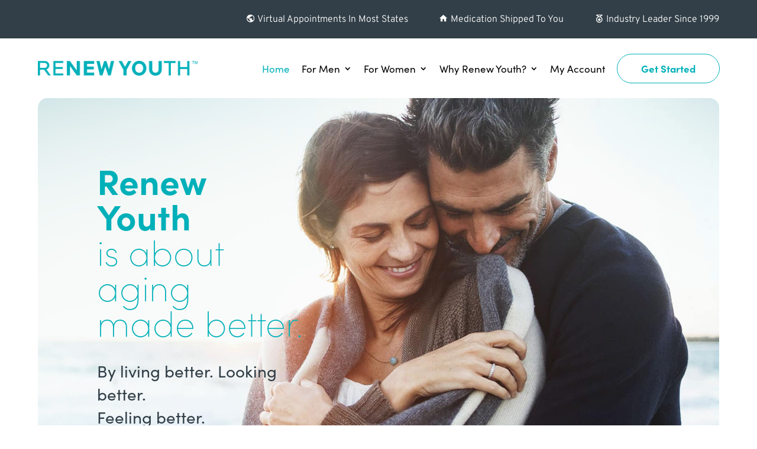

--- FILE ---
content_type: text/css; charset=utf-8
request_url: https://www.renewyouth.com/wp-content/cache/background-css/1/www.renewyouth.com/wp-content/themes/Fuse/style.css?ver=1765237176&wpr_t=1768777433
body_size: 8633
content:
/* 
 Theme Name: 	Fuse
 Author: 		Webstract
 Author URI: 	https://www.webstract.com/
 Template: 		Divi
 Version:		4.8
*/ 

/* ----------- Formstack CSS Classes ------------------------------------------------------------------------ */
/* https://help.formstack.com/hc/en-us/articles/360019519891-Custom-Form-Themes-and-CSS --------------------- */
/* ---------------------------------------------------------------------------------------------------------- */


/* ------------------------------------------------------------------------- 
	GENERAL
------------------------------------------------------------------------- */
a:hover {
	text-decoration: underline;
}
.et_pb_button:hover, 
.et_pb_menu a:hover {
	text-decoration: none;
}

.et_pb_column {
	min-height: auto;
}

/* ------------------------------------------------------------------------- 
	TYPOGRAPHY
------------------------------------------------------------------------- */

/*

Target all page types, EXCEPT homepage
If Divi is ON we use Divi to style the pages
If Divi is OFF (as shown below) we need to provide basic styles

*/

body {
/* 	font-family: "sofia-pro", sans-serif; */
	font-style: normal;
}

.fuse-divi-off #main-content h2,
.fuse-divi-inactive #main-content h2 {
	font-size: 36px;
	line-height: 46px;
}
.fuse-divi-off #main-content h3,
.fuse-divi-inactive #main-content h3 {
	font-size: 28px;
	line-height: 38px;
	color: #323f48;
}
.fuse-divi-off #main-content h4,
.fuse-divi-inactive #main-content h4 {
	font-size: 23px;
	line-height: 33px;
}
.fuse-divi-off #main-content h5,
.fuse-divi-inactive #main-content h5 {
	font-size: 18px;
	line-height: 28px;
}
.fuse-divi-off #main-content h6,
.fuse-divi-inactive #main-content h6 {
	font-size: 16px;
	line-height: 26px;
}
.fuse-divi-off #main-content h2,
.fuse-divi-off #main-content h3,
.fuse-divi-off #main-content h4,
.fuse-divi-off #main-content h5,
.fuse-divi-off #main-content h6,
.fuse-divi-inactive #main-content h2,
.fuse-divi-inactive #main-content h3,
.fuse-divi-inactive #main-content h4,
.fuse-divi-inactive #main-content h5,
.fuse-divi-inactive #main-content h6 {
	font-weight: bold;
	margin-top: 10px;
	
}

.fuse-divi-off #main-content p,
.fuse-divi-inactive #main-content p {
	font-size: 20px;
	line-height: 34px;
	padding-bottom: 20px;
}

.fuse-divi-off #main-content li,
.fuse-divi-inactive #main-content li{
	margin-bottom: 10px;
	list-style-position: outside;
	margin-left: 20px;
	font-size: 20px;
	line-height: 34px;
}

#left-area ul, .entry-content ul,
#left-area ol, .entry-content ol{
	padding: 0 0 23px 0;
}
.fuse-divi-off #main-content li > ul,
.fuse-divi-inactive #main-content li > ul {
	margin-top: 10px;
}

/* setup the sidebar headings to be consistent for all pages */

#main-content h4.widgettitle {
	font-weight: bold;
	margin-top: 10px;
	font-size: 23px;
	line-height: 1.4em;
}

/* inner pages menu */

.entry-content .et_pb_menu ul {
	list-style: none;
	padding-left: 0;
}

/* -------------------------------------------------------------------------
	BASIC PAGE / FUSE PAGE 
------------------------------------------------------------------------- */

.main-section {
	padding-top: 58px !important;
	padding-bottom: 0 !important;
}
.left-content h1 {
	margin-bottom: 20px;
}
.et_pb_sidebar_0 .et_pb_widget {
	margin-bottom: 30px !important;
	float: none;
}
#main-content .container:before {
	display: none;
}
.left-content {
	width: 77.25% !important;
	padding-right: 3%;
	margin-right: 0 !important;
}
.left-content .et_pb_row_inner:last-child {
	padding-bottom: 0;
}
#page-container #left-area, #page-container .left-content {
	padding-bottom: 50px;
	margin-bottom: 0;
}
.right-content {
	width: 22.75% !important;
	padding-left: 30px;
	padding-bottom: 28px;
	padding-top: 0;
}
.right-content .et_pb_sidebar_0 {
	padding-right: 0;
	border-right: 0;
}
.single-post .entry-content {
	padding-top: 0;
}

/* ------------------------------------------------------------------------- 
	HEADER MENU
------------------------------------------------------------------------- */

/* HEADER DEFAULT */

#et-boc header.et-l .et_pb_menu .et_pb_menu__wrap {
	justify-content: flex-end;
	align-items: center;
}

/* FUSE MENU
 	This sets the menu to be full-width and each menu item to fill the space accordingly utilizing the 'space-around' flex feature
 	This means that if menu items are added or removed the menu will still be full-width and each menu item will fill the space accordingly
*/

#page-container .fuse-menu .et_pb_menu__menu {
	display: block;
}
#page-container .fuse-menu .et_mobile_nav_menu {
	display: none;
}
#page-container .fuse-menu .et_pb_row--with-menu {
	padding: 0 !important;
}
#page-container .fuse-menu .et_pb_menu {
	background: none;
}
#page-container .fuse-menu .et_pb_menu__menu {
	width: 100%;
}
#page-container .fuse-menu .et-menu-nav {
	width: 100%;
	display: block;
}
#page-container .fuse-menu .et-menu {
	display: flex;
	justify-content: space-around;
	margin: 0;
	background: #000;
}
#page-container .fuse-menu .et-menu > .menu-item {
	flex: 1;
	flex-basis: auto;
	display: block;
	text-align: center;
	margin: 0;
	padding: 0;
}
#page-container .fuse-menu .et-menu > .menu-item:last-child {
	border-right: 0;
}
#page-container .fuse-menu .et-menu > .menu-item > a {
	background: #000;
	color: #fff;
	margin: 0;
	padding: 20px !important;
	display: block;
}
#page-container .fuse-menu .et-menu > .menu-item.current-menu-item > a {
	background: #222 !important;
}
#page-container .fuse-menu .et-menu > .menu-item > a:hover {
	opacity: 1;
	background: #222;
}
#page-container .fuse-menu .et-menu > .menu-item > a:after {
	position: relative;
	content: "";
	font-family: 'ETmodules';
	font-size: 16px;
	right: 0;
	top: 0;
}
#page-container .fuse-menu .et-menu > .menu-item.menu-item-has-children > a:after {
	content: "3";
}

/* sub menu */

#page-container .fuse-menu .et-menu .menu-item .sub-menu {
	padding: 0;
	top: calc(100% - 0px);
}
#page-container .fuse-menu .et-menu .menu-item .sub-menu .menu-item {
	width: 100%;
	padding: 0;
}
#page-container .fuse-menu .et-menu .menu-item .sub-menu .menu-item a {
	margin: 0;
	width: 100%;
	padding: 10px;
	text-align: left;
	opacity: 1;
	color: #000;
}
#page-container .fuse-menu .et-menu .menu-item .sub-menu .menu-item a:hover {
	color: #222 !important;
}
#page-container .fuse-menu .et-menu .menu-item.menu-item-has-children .sub-menu a:after {
	content: "";
}

/* sub menu 2 */

#page-container .fuse-menu .et-menu .menu-item .sub-menu .sub-menu {
	top: -3px;
}
#page-container .fuse-menu .et-menu .menu-item:last-child a {
	border-right: 0;
}
#page-container .fuse-menu .et-menu-nav {
	position: relative;
}
#page-container .fuse-menu .et-menu.nav .menu-item {
	display: inline-block;
}

/* BORDER STYLE
 	This adds a border between each menu item AND a hover/active border for the current menu item
*/

#page-container .fuse-menu.fuse-menu-border .et-menu > .menu-item {
	border-right: 3px solid #222;
}
#page-container .fuse-menu.fuse-menu-border .et-menu > .menu-item > a {
	border-bottom: 3px solid #000;
}
#page-container .fuse-menu.fuse-menu-border .et-menu > .menu-item.current-menu-item a {
	border-bottom: 3px solid #ccc;
}
#page-container .fuse-menu.fuse-menu-border .et-menu > .menu-item > a:hover {
	border-bottom: 3px solid #fff;
}

/* ------------------------------------------------------------------------- 
	HEADER (ON SCROLL)
------------------------------------------------------------------------- */

#et-boc header.et-l {
	background: #000;
}
#et-boc header.et-l .et_pb_section_1_tb_header .et_pb_row,
#et-boc header.et-l .et_pb_section_1_tb_header .et_pb_menu__logo img {
	transition: all 0.5s ease;
}
#et-boc header.et-l .has_et_pb_sticky .et_pb_section_1_tb_header .et_pb_row {
	padding:20px 0 !important;
}
#et-boc header.et-l .has_et_pb_sticky .et_pb_section_1_tb_header .et_pb_menu__logo img {
	width: 200px;
	height: auto;
}

/* ------------------------------------------------------------------------- 
	DISPLAY MOBILE MENU
	Add class 'mobile-menu' to Menu module to show hamburger by default
------------------------------------------------------------------------- */

.et_pb_menu.mobile-menu .et_pb_menu__menu {
	display: none;
}
.et_pb_menu.mobile-menu .et_mobile_nav_menu {
	display: block;
}
.et_pb_menu.mobile-menu .et_pb_menu__wrap {
	margin: 0;
}

/* ------------------------------------------------------------------------- 
	MENU LIST (VERTICAL)
------------------------------------------------------------------------- */

.menu-list .et-menu li {
	display: block !important;
	width: 100%;
}
.menu-list .menu-item-has-children a:after,
.menu-list .menu-item-has-children .sub-menu {
	display: none;
}

/* ------------------------------------------------------------------------- 
	BLOCK LIST
------------------------------------------------------------------------- */

.menu-list.menu-block-list li {
	padding: 0 !important;
}
.menu-list.menu-block-list a {
	display: block;
	padding: 20px !important;
	background: #f9f9f9;
	border: 1px solid #ccc;
	font-size: 16px;
}
.menu-list.menu-block-list a:hover {
	background: #2ea3f2;
	border: 1px solid #2ea3f2;
	color: #fff;
	opacity: 1;
}
.menu-list.menu-block-list .et_pb_menu__menu,
.menu-list.menu-block-list .et-menu-nav,
.menu-list.menu-block-list .et-menu {
	width: 100%;
}

/* ------------------------------------------------------------------------- 
	PAGE TITLE BANNER
------------------------------------------------------------------------- */

.header-img {
	text-align: center;
	padding: 300px 0 50px;
	position: relative;
	background-position: center;
	background-position: right;
	/* -webkit-background-size: 100%;
	-webkit-background-size: cover;
	-moz-background-size: 100%;
	-moz-background-size: cover; */
	background-size: 100%;
	background-size: cover;
/* 	box-shadow: inset 0 0 0 2000px rgba(0, 0, 0, 0.3); */
/* 	box-shadow: inset 0 0 0 2000px rgba(255, 255, 255, 0.3);	 */
	margin: 0 40px 40px;
	border-radius: 16px;
}
.header-img .main_title {
	color: #fff;
	color: #323F48;	
	margin-bottom: 0;
	padding-bottom: 0;
	font-size: 40px;
	line-height: 50px;
	font-weight: 400;
}
.header-img .meta {
	text-align: center;
}

/* ------------------------------------------------------------------------- 
	FORMS
------------------------------------------------------------------------- */

/* FORM DEFAULT */

.fuse-form .fsBody [class^='InnerFormBody'] {
	padding: 0;
}
.fuse-form .fsBody form.fsForm .fsPage {
	padding: 0;
	margin: 0;
}
.fuse-form .fsBody form.fsForm .fsLabel {
	/* display: none; */
	font-size: 14px;
	margin-bottom: 2px;
}
.fuse-form .fsBody form.fsForm .fsFieldCell {
	width: 100%;
}
.fsBody form.fsForm .fsFieldCell input[type=email],
.fsBody form.fsForm .fsFieldCell input[type=password],
.fuse-form .fsBody form.fsForm .fsFieldCell input[type=tel],
.fuse-form .fsBody form.fsForm .fsFieldCell input[type=text],
.fuse-form .fsBody form.fsForm .fsFieldCell textarea {
	width: 100%;
	border-color: #ccc !important;
	padding: 8px;
}
.fuse-form [class^='StyledErrorBanner-sc'] {
	margin-bottom: 20px;
}
.fuse-form .fsPage [class^='StyledErrorBanner-sc'] {
	margin-bottom: 5px;
}
.fuse-form [class^='StyledErrorBannerText-sc'],
.fuse-form [class^='FieldInlineError'] {
	line-height: normal;
}
.fuse-form .fsBody form.fsForm .fsSubmit {
	margin-top: 0 !important;
}
.fuse-form .fsBody form.fsForm .fsSubmit .fsSubmitButton {
	font-size: 16px;
}
.fuse-form .fsBody form.fsForm .fsSubmit .fsSubmitButton:hover {
	background: #000 !important;
}

/* FORM ONE: Name = 100%, Email and Phone = %50, Message = 100% */

.fuse-form-100-50-100 .fsBody form.fsForm .fsFieldRow:nth-child(2),
.fuse-form-100-50-100 .fsBody form.fsForm .fsFieldRow:nth-child(3) {
	width: 50%;
	float: left;
}
.fuse-form-100-50-100 .fsBody form.fsForm .fsFieldRow:nth-child(4) {
	clear: both;
}

/* FORM TWO: Name, Email, Phone = %33.33, Message = 100% */

.fuse-form-33-100 .fsBody form.fsForm .fsFieldRow:nth-child(1),
.fuse-form-33-100 .fsBody form.fsForm .fsFieldRow:nth-child(2),
.fuse-form-33-100 .fsBody form.fsForm .fsFieldRow:nth-child(3) {
	width: 33.33%;
	float: left;
}
.fuse-form-33-100 .fsBody form.fsForm .fsFieldRow:nth-child(4) {
	clear: both;
}

/* This is a graphic that appears under a form (we do not need it) */

.stacklock {
	display: none;
}

.grecaptcha-badge {
	visibility: hidden;
}



/* ------------------------------------------------------------------------- 
	SIDEBAR
------------------------------------------------------------------------- */

/* KEEP CONTENT POSITIONED CORRECTLY, DESPITE STICKY SIDEBAR */ 

.has_et_pb_sticky .et_pb_column {
	z-index: 0;
}

/* GENERAL */

#sidebar,
.sidebar {
	border-right: 0;
}
#sidebar ul li a,
.sidebar ul li a {
	display: block;
}
#sidebar ul li a:hover,
.sidebar ul li a:hover {
	color: #000;
}
#sidebar .widget_nav_menu ul li .sub-menu,
.sidebar .widget_nav_menu ul li .sub-menu {
	display: none;
}

/* SIDEBAR TWO */

.fuse-sidebar-two .widgettitle {
	padding: 10px 15px;
	background: #000;
	color: #fff;
}
.fuse-sidebar-two ul li {
	border: 1px solid #ccc;
	border-bottom: 0;
	display: block;
	margin: 0;
}
.fuse-sidebar-two ul li:first-child {
	border-top: 0;
}
.fuse-sidebar-two ul li:last-child {
	border-bottom: 1px solid #ccc;
}
.fuse-sidebar-two ul li a {
	color: #000;
	margin: 0;
}

/* Sidebar Form */

.fuse-sidebar-two .fuse-form {
	background: #eee;
	padding: 10px;
}

/* Sidebar Menu */

.fuse-sidebar-two .widget_nav_menu ul li a {
	padding: 10px;
	background: #f9f9f9;
}
.fuse-sidebar-two .widget_nav_menu ul li.current-menu-item a,
.fuse-sidebar-two .widget_nav_menu ul li.current-menu-item a:hover {
	background: #2ea3f2;
	color: #fff;
}
.fuse-sidebar-two .widget_nav_menu ul li a:hover {
	background: #eee;
	text-decoration: none;
}

/* Sidebar Recent Posts */

.fuse-sidebar-two .widget_recent_entries li {
	padding: 10px;
	background: #f9f9f9;
}

/* SIDEBAR THREE */

.fuse-sidebar-three .fuse-form {
	border: 1px solid #ccc;
	padding: 10px;
}
.fuse-sidebar-three ul li {
	padding: 10px;
	border: 1px solid #ccc;
	margin-bottom: 5px;
}
.fuse-sidebar-three ul li:hover {
	background: #f9f9f9;
}
.fuse-sidebar-three .widget_nav_menu ul li a:hover {
	text-decoration: none;
}

/* SIDEBAR FOUR */

.fuse-sidebar-four .widgettitle {
	padding-bottom: 10px;
	margin-bottom: 10px;
	border-bottom: 3px solid #000;
}
.fuse-sidebar-four ul li {
	padding: 10px;
	border-left: 3px solid #fff;
	margin-bottom: 0;
}
.fuse-sidebar-four ul li:hover {
	border-left: 3px solid #ccc;
	background: #f9f9f9;
}
.fuse-sidebar-four .widget_nav_menu ul li a:hover {
	text-decoration: none;
}

/* ------------------------------------------------------------------------- 
	BREADCRUMBS
------------------------------------------------------------------------- */

.home .breadcrumbs {
	border: 0;
	/* clip: rect(1px, 1px, 1px, 1px);
	clip-path: inset(50%); */
	height: 1px;
	margin: -1px;
	overflow: hidden;
	padding: 0;
	position: absolute;
	width: 1px;
	word-wrap: normal !important;
}

/* ------------------------------------------------------------------------- 
	FOOTER
------------------------------------------------------------------------- */

.footer .social-media-icons a {
	color: #fff;
}

/* ------------------------------------------------------------------------- 
	OVERLAYS
------------------------------------------------------------------------- */

/* Default */

.overlay-container,
.overlay-container .overlay,
.overlay-container .overlay #et-boc,
.overlay-container .overlay #et-boc > div,
.overlay-container .overlay .et_builder_inner_content {
	display: flex;
	align-items: center;
	justify-content: center;
	height: 100% !important;
	width: 100%;
	overflow: hidden;
}
.overlay-container .et_pb_section {
	display: block;
	height: auto;
	min-height: auto;
}

/* -------------------------------------------------------------------------
	INLINE CONTENT
	If we add .inline-row to the row, the modules will align themselves
------------------------------------------------------------------------- */

.inline-row .et_pb_button_module_wrapper,
.inline-row .et_pb_image,
.inline-row .et_pb_code,
.inline-row .et_pb_text {
	display: inline-block;
	margin: 0 5px;
}
.inline-row {
	text-align: center;
}
.inline-row.align-center {
	text-align: center !important;
}
.inline-row.align-left {
	text-align: left !important;
}
.inline-row.align-right {
	text-align: right !important;
}

/* ------------------------------------------------------------------------- 
	QUIRKY FIXES
	Odd fixes for misc things
------------------------------------------------------------------------- */

.flex-row.et-last-child:last-child {
	padding-bottom: 27px !important;
}

.flex-row {
	display: flex;
	align-items: center;
}

.et_pb_menu--with-logo .et_pb_menu__menu>nav>ul>li>a {
	padding: 18px 0;
}

h1,h2,h3,h4,h5,h6{
	font-family: "sofia-pro", sans-serif !important;
	font-style: normal;
	}

.top-header-flex {
	display: flex;
	justify-content: space-between;
	align-items: center;
}

.top-header-flex .et_pb_text{
	margin-bottom: 0 !important;
}

.et_pb_image_0_tb_header{
	margin-left: 0;
	margin-right: 0;
}

#menu-main-menu .menu-btn a,
#menu-main-menu-v2 .menu-btn a {
	border: 1px solid #00B0B9;
	padding: 15px 40px !important;
	border-radius: 28px;
	color: #00B0B9 !important;
	font-size: 17px;
	line-height: 18px;
	font-weight: 700;
}

#menu-main-menu-v2 .menu-btn a:hover {
	background-color: #00B0B9;
	color: #fff !important;
}

#menu-main-menu>li,
#menu-main-menu-v2>li {
	padding-left: 20px;
	padding-right: 20px;
}

.nav li li:hover {
	background-color: #00b0b9;
	color: #fff;
}

.nav li li a:hover{
	color: #fff;
	opacity: 1;
}

.et_mobile_menu li a:hover, .nav ul li a:hover {
	background-color: transparent;
}

.issues-cols {
	display: flex;
	flex-direction: column;
	justify-content: flex-end;
}

.list-btn {
	display: grid;
	grid-template-columns: repeat(2, 1fr);
	grid-template-rows: 1fr;
	grid-column-gap: 50px;
	grid-row-gap: 5px;
	list-style-type: none !important;

}

.list-btn a {
	font-family: "sofia-pro", sans-serif;
	font-style: normal;
	/* background-color: #fff; */
	display: inline-block;
	width: 340px;
	padding: 5px;
	border-radius: 50px;
	font-size: 18px;
	color: #fff;;
}

.list-btn a:hover {
	background-color: #00B0B9;
	text-decoration: none;
	color: #fff;
}

.primary-btn{
	background-color: #00B0B9 !important;
	color:#fff;
	padding: 10px !important;
	margin-top: 20px;
}

.white-border-btn{
	background-color: transparent !important;
	width: 300px;
 	
	border-radius: 50px;
	font-size: 18px;
	border: 1px solid #fff;
	padding: 10px !important;
	margin-top: 20px;
}

.program-work .et_pb_column::after {
	background-image: var(--wpr-bg-5b21a456-2327-4c9a-a45f-110cadb19eff);
	background-repeat: no-repeat;
	content: "";
	width: 87px;
	height: 16px;
	position: absolute;
	top: 25px;
	right: -58px;
}

.program-work	.last-col::after{
	display: none;
}

.list-spacing ul li{
	margin-bottom: 10px;
}

/* .footer-menu ul {
	display: grid !important;
	grid-template-columns: repeat(3, 1fr);
	grid-template-rows: 1fr;
	grid-column-gap: 20px;
	grid-row-gap: 10px;
} */

.footer-menu {
	width: 33.33%;
	float: left;
}

.footer-menu ul {
	display: block !important;
}

.footer-menu ul li {
	margin-bottom: 10px !important;
}

.social-icons {
	display: flex;
	justify-content: center;
	gap: 15px;
}

.social-icons a {
	padding: 5px;
	display: flex;
	align-items: center;
	justify-content: center;
	color: #fff;
	font-size: 25px;
}

path {
	fill: #fff;
}

.et_pb_menu_page_id-121 {
	/* display: none !important; */
	/* margin-left: 50px !important; */
}

.form-row label {
	display: block;
}

.form-wrapper {
	display: grid;
	grid-template-columns: repeat(2, 1fr);
	grid-template-rows: 1fr;
	grid-column-gap: 20px;
	grid-row-gap: 20px;
}

.hide-for-small-only {
	display: none;
}

.form-row input,
.form-row select,
.form-row textarea {
	width: 100%;
	padding: 10px;
	border: none;
}
.form-row label {
	color: #fff;
	font-size: 14px;
}

.btn-row {
	text-align: center;
	margin-top: 12px;
}

.btnsubmit {
	background-color: #323f48;
	color: #fff;
	border: none;
	/* height: 40px; */
	padding: 10px 30px 12px 30px;
	font-size: 16px;
	line-height: 28px;
}

.btnsubmit:hover {
	background-color: #fff;
	color: #323f48;
	cursor: pointer;
}

.top-space-frm {
	margin-top: 20px;
}

#main-content #left-area{
	width: 100%;
	padding-right: 0;
}

#main-content #sidebar{
	display: none;
}

.blog  #main-content #sidebar,
.single-post #main-content #sidebar,
.search-results #main-content #sidebar{
	display: block;
}

.blog  #main-content #left-area,
.single-post #main-content #left-area,
.search-results #main-content #left-area{
    width: 64.833%;
    margin-right: 5.5%;

}

.blog #main-content #sidebar,
.single-post #main-content #sidebar,
.search-results #main-content #sidebar{
	width: 29.6667%;
	padding-left: 0;
}

.sidebar-heading {
    font-family: 'Overpass', Helvetica, Arial, Lucida, sans-serif;
    font-size: 17px;
    background-color: #323f48;
    border-radius: 14px 14px 0 0;
    overflow: hidden;
	padding: 10px 20px 13px 20px !important;
    margin-bottom: 0px !important;
}

.sidebar-heading h4 {
    font-family: 'Overpass', Helvetica, Arial, Lucida, sans-serif;
    font-weight: 700;
    font-size: 24px;
    color: #FFFFFF !important;
    text-align: center;
}

.sidebar-heading h4 a{
	color: #fff;
}

#sidebar input#searchsubmit {
    font-family: 'Overpass', Helvetica, Arial, Lucida, sans-serif;
    font-size: 15px !important;
    background-color: #323f48 !important;
    border-radius: 0 14px 14px 0px !important;
    color: #fff !important;
    border: none !important;
    height: 55px !important;
}

#sidebar input#searchsubmit:hover {
    background-color: #00b0b9 !important;
}

#sidebar input#s {
    border-radius: 14px !important;
    height: 55px !important;
}

#divi-sidebar {
    font-family: 'Overpass', Helvetica, Arial, Lucida, sans-serif;
    font-size: 20px;
    background-color: #00B0B9;
    border-radius: 0 0 14px 14px;
    overflow: hidden;
    padding-top: 25px !important;
    padding-right: 30px !important;
    padding-bottom: 30px !important;
    padding-left: 30px !important;
}

#divi-sidebar h5 {
    font-family: 'Overpass', Helvetica, Arial, Lucida, sans-serif;
    font-size: 25px !important;
    color: #FFFFFF !important;
    line-height: 1.4em !important;
    text-align: center;
	font-weight: 400 !important;
}

.font--400 {
	font-weight: 300;
}

.nav li ul {
	width: 340px;
}

.et-menu li li a {
	width: 300px;
}

.list-container {
	display: grid;
	grid-template-rows: 1fr;
	grid-column-gap: 10px;
	grid-row-gap: 0px;
	grid-template-columns: 1fr 1fr 5fr;
}

.steps-number {
	width: 35px;
	height: 35px;
	margin: 0 auto;
	border: 1px solid #C9CACC;
	text-align: center;
	border-radius: 50%;
	padding-top: 5px;
	color: #02AEB9;
	margin-top: 0px;
	margin-bottom: 30px;
}

.arrow-down {
	position: absolute;
	left: 37px;
	bottom: -110px;
	background: var(--wpr-bg-3a3b7f7b-3279-45e9-aaf1-6be25093cd52) no-repeat top left;
	background-size: contain;
	width: 100%;
	height: 70px;
}

.image-with-arrow img {
	display: block;
}

.image-with-arrow {
	text-align: center;
	display: flex;
	flex-direction: column;
	align-items: center;
	gap: 30px;
	width: 100px;
}

.program-description h3 {
	color: #00a3ad;
	font-weight: 600;
	font-size: 18px;
	padding-top: 12px;
}

.program-description p,.program-description span {
	margin-bottom: 10px;
	font-family: 'Overpass', Helvetica, Arial, Lucida, sans-serif;
}

.testimonials .et_pb_testimonial_author {
	margin-top: 0; 
}


.contact-form .fsBody form.fsForm .fsLabel {
	font-size: 13px;
	margin-bottom: 2px;
	color: #fff;
}

.contact-form textarea, 
.contact-form select,
.contact-form input[type="text"],	
.contact-form input[type="email"], 
.contact-form input[type="tel"] {
	width: 100%;
	border: none !important;
	font-size: 14px;
	padding: 7px 14px !important;
	border-radius: 0;
	height: 40px;
	line-height: 26px;
}

.contact-form textarea{
	height: 90px;
}

.contact-form .iJPmtD,
.contact-form .jFAgSG	{

	display: block;

}

.contact-form .fsBody form.fsForm .fsFieldCell:nth-child(2), 
.contact-form .fsBody form.fsForm .fsFieldCell:nth-child(3),
.contact-form .fsBody form.fsForm .fsFieldCell:nth-child(4), 
.contact-form .fsBody form.fsForm .fsFieldCell:nth-child(5),
.contact-form .fsBody form.fsForm .fsFieldCell:nth-child(6),
.contact-form .fsBody form.fsForm .fsFieldCell:nth-child(7) {
	width: 48%;
	float: left;
}

 
.contact-form .fsBody form.fsForm .fsFieldCell:nth-child(8){
	width: 100%;
}

.contact-form .fsBody form.fsForm .fsFieldCell:nth-child(2),
.contact-form .fsBody form.fsForm .fsFieldCell:nth-child(4), 
.contact-form .fsBody form.fsForm .fsFieldCell:nth-child(6){
	margin-right:20px;
}

.contact-form .fsBody form.fsForm .fsSubmit .fsSubmitButton {
	background-color: #323f48;
	color: #fff;
	border: none;
	/* height: 40px; */
	font-weight: bold;
	padding: 10px 30px 12px 30px;
	font-size: 16px;
	line-height: 28px;
}

.contact-form .fsBody form.fsForm .fsSubmit .fsSubmitButton:hover {
	background-color: #fff !important;
	color: #323f48;
	cursor: pointer;
}

.page-id-121 .contact-form .fsBody form.fsForm .fsFieldCell,
#divi-sidebar	.fsBody form.fsForm .fsFieldCell {
	width: 100% !important;
}

#local-page-form .contact-form .fsBody form.fsForm .fsFieldCell:nth-child(2), 
#local-page-form .contact-form .fsBody form.fsForm .fsFieldCell:nth-child(3),
#local-page-form .contact-form .fsBody form.fsForm .fsFieldCell:nth-child(4), 
#local-page-form .contact-form .fsBody form.fsForm .fsFieldCell:nth-child(5),
#local-page-form .contact-form .fsBody form.fsForm .fsFieldCell:nth-child(6),
#local-page-form .contact-form .fsBody form.fsForm .fsFieldCell:nth-child(7) {
	width: 48.8%;
	float: left;
}


.page-id-121 .contact-form form,
#divi-sidebar form{
	min-width: 100%;
}

.page-id-121 .contact-form .fsSubmit,
#divi-sidebar form .fsSubmit{
	clear: both;
}

.contact-form .dFTyKA:focus,
.contact-form .bpwunM:focus,
.contact-form .kttrCL:focus,
.contact-form .fDremo:focus{
	outline: none;
}

#label-field187326177 label {
/* 	border: 2px solid #323f48; */
    padding: 15px 13px 17px;
    background: #323f48;
    color: #fff;
    border-radius: 4px;
    vertical-align: top;
    cursor: pointer;
	margin: 10px 0 15px;
}
#label-field187326177:hover label {
	background: #222a30;
}

#label-field187326177 label input {
	margin-right: 16px;
}

#label-field187326177 label span {
	font-size: 14px;
    /* font-weight: bold; */
    line-height: 0;
}

#label-field187326177 label input:before {
	width: 21px;
    height: 21px;
    border: #fff;
    border-radius: 5px;
	cursor: pointer;
	margin-top: -4px;
	background-size: 65%;
    background-position: 50% center;
    background-repeat: no-repeat;
	background-color: #ffffff;
	background-image: url(data:image/svg+xml;utf-8,%3Csvg%20xmlns%3D%22http%3A%2F%2Fwww.w3.org%2F2000%2Fsvg%22%20viewBox%3D%220%200%201000%20765.2%22%3E%3Cpath%20fill%3D%22%23e6e6e6%22%20d%3D%22M960%2C233.4L468.2%2C725.1c-53.4%2C53.4-140%2C53.4-193.3%2C0L40%2C490.3c-53.4-53.4-53.4-140%2C0-193.3c53.4-53.4%2C140-53.4%2C193.3%2C0%09l138.2%2C138.2L766.6%2C40c53.4-53.4%2C140-53.4%2C193.3%2C0C1013.3%2C93.4%2C1013.3%2C180%2C960%2C233.4z%22%2F%3E%3C%2Fsvg%3E);
}
#label-field187326177 label input:focus::before {
	outline: #00B0B9 solid 2px;
}
#label-field187326177 label input:focus:checked::before {
	outline: #3d9102 solid 2px;
}
#label-field187326177 label input:checked::before {
	background-color: #4eb902;
}

/* Styles for screens larger than 600px */
@media screen and (max-width: 475px) {
	#label-field187326177 label {
		display: block;
	    line-height: 1.5em;
	    text-align: left;
    	float: left;
	}
	#label-field187326177 label input {
		float: left;
		margin: 10px 20px 10px 5px;
	}
}

.fuse-subpages {
	display: grid;
	grid-template-columns: 1fr 1fr;
	gap: 15px;
	list-style: none;
	padding: 0!important;
}

#content-area .fuse-subpages li {
	list-style: none;
	padding-bottom: 0 !important;
	margin-bottom: 0;
	margin-left: 0;
}

.fuse-subpages li a {
	background-color: #00b0b9;
	display: block;
	color: #fff;
	text-align: center;
	padding: 12px;
	font-size: 16px;
}

.fuse-subpages li a:hover {
	background-color: #5b6770;
	text-decoration: none;
}

.divi-sidebar ul {
	margin: 0 !important;
	padding: 0 !important;
	list-style: none;
}

.divi-sidebar ul li a {
	background-color: #00b0b9;
	display: block;
	border-bottom: 1px solid #fff;
	color: #fff;
	padding: 10px;
}

.divi-sidebar ul li a:hover{
	background-color: #5B6770;
	text-decoration: none;
}

.flex-img {
	display: flex;
	gap: 15px;
	margin: 20px 0;
}

span.amt-hightlight {
	border-bottom: 5px solid #00B0B9;
}

#podcast-row .et_pb_column {
	margin-bottom: 0px;
}

.parent-pageid-4732 .header-img,
.page-id-38502 .header-img,
.page-id-4257 .header-img {
	display: none;
}

.page-id-123 .header-img,
.page-id-40115 .header-img{
	padding:120px 0;
}

@media only screen and (max-width: 576px){
	.page-id-123 .header-img,
	.page-id-40115 .header-img {
		padding: 0;
	}
}

.list-style ul,
.list-style ol {
	list-style-position: inside;
	padding: 0;
}

.list-style ul li,
.list-style ol li {
	margin-bottom: 10px;
}
.service-list li{
	margin-bottom: 15px;
}

.service-code-row {
	display: flex;
	align-items: center;
}

#menu-main-menu-v2 .current-menu-ancestor >a {
	color: #00b0b9 !important;
}

.sticky-footer-row {
	display: flex;
	align-items: center;
	justify-content: center;
	gap: 40px;
}
.local_services-template-default .header-img,
.local_services-template-default .et_post_meta_wrapper	.post-meta{
	display: none;
}

.local_services-template-default h1 {
	font-size: 42px;
	font-weight: 800 !important;
}

.replacement-text h4{
	padding-bottom: 0;
}

/* hides the sub menu items on mobile */
#page-container .mobile_nav li ul.hide {
	display: none !important;
}
/* adjusts the positioning and the background transparency of the parent menu item on mobile */
#page-container .mobile_nav .menu-item-has-children {
	position: relative;
}
#page-container .mobile_nav .menu-item-has-children > a {
	background: transparent;
}
/* This styles the icon and moves it to the right */
#page-container .mobile_nav .menu-item-has-children > a + span {
	position: absolute;
	right: 0;
	top: 0;
	padding: 10px 20px;
	font-size: 20px;
	font-weight: 700;
	cursor: pointer;
	z-index: 3;
}
/* Here you can swap out the actual icons */
#page-container span.menu-closed:before {
	content: "\33";
	display: block;
	color: #fff;
	font-size: 16px;
	font-family: 'ETmodules';
}
#page-container span.menu-closed.menu-open:before {
	content: "\32";
}


.page-id-4456 #get-started-main-title {
/* 	display: none; */
}

.page-id-39075 .header-img,
.page-id-39075 #label-field179174951{
	display: none;
}

.show-on-mobile {
	display: none !important;
}

.white{
	color: #fff;
}

.page-id-39075 .fuse-form .fsBody form.fsForm .fsSubmit {
    float: right;
}

.page-id-39075 .contact-form .fsBody form.fsForm .fsSubmit .fsSubmitButton {
    border-radius: 30px;
}

.list-style-image ul li::marker {
    content: "";
}

.list-style-image ul li{
	position: relative;
	    padding-left: 40px !important;
}

.list-style-image ul li:not(:last-child){
	margin-bottom: 22px;
}

.list-style-image ul li::before {
    content: "";
    width: 24px;
    height: 24px;
    background-image: var(--wpr-bg-9d9cea46-a0f2-49f4-aeac-1b1153b951b8);
    position: absolute;
    left: 2px;
    top: 2px;
    padding-left: 20px;
    background-repeat: no-repeat;
	    background-size: contain;
}

.list-style-image-white li {
    color: #fff;
}

.ppc-blurb img {
    margin-top: -120px;
}

.flex-review-wrap {
    display: flex;
    justify-content: center;
    gap: 60px;
    align-items: center;
}

.list-style-image-white ul li::before{
	    background-image: var(--wpr-bg-7776f92d-2521-4f56-b569-6a758a7ea556);
    background-repeat: no-repeat;
    width: 24px;
    height: 24px;
    background-size: contain;
}

.app-store {
    display: flex;
    align-items: center;
    justify-content: space-between;
}

/* Confidence Campaign */

.confidence-campaign {
    background: #eee;
    padding: 50px;
    border-radius: 16px;
    text-align: center;
    margin: 20px 0;
}
.confidence-campaign h2 {
    margin: 0 !important;
    padding: 0 !important;
    font-size: 30px !important;
    line-height: 35px !important;
    font-weight: bold !important;
}
.confidence-campaign h3 {
    margin: 0 0 20px 0 !important;
    padding: 0 !important;
    color: #323f48 !important;
    font-weight: bold !important;
}
.confidence-campaign p {
    margin: 0 !important;
    padding: 0 !important;
    font-size: 16px !important;
    line-height: 26px !important;
    font-family: "sofia-pro", sans-serif !important;
}

.fuse-divi-on .confidence-campaign {
	max-width: 1500px;
}

.confidence-campaign h2 .highlight {
    color: #323f48 !important;
}

/* Confidence Campaign - Best */

.confidence-campaign-best h3 {
    font-size: 100px !important;
    line-height: 105px !important;
}

/* Confidence Campaign - Best (MOBILE) */

.confidence-campaign-best.mobile {
		display: none;
}
.confidence-campaign-best.mobile h2 {
	font-size: 35px !important;
    line-height: 40px !important;
	margin: 0 0 20px 0 !important;
	color: #323f48 !important;
}
.confidence-campaign-best.mobile h2 .highlight {
	color: #00b0b9 !important;
}

/* Confidence Campaign - First */

.confidence-campaign-first h3 {
    font-size: 80px !important;
    line-height: 85px !important;
}

/* Confidence Campaign - Cheap */

.confidence-campaign-cheap h2 {
    font-size: 50px !important;
    line-height: 55px !important;
    margin-bottom: 20px !important;
}

/* Confidence Campaign - Trusted */

.confidence-campaign-trusted h3 {
    font-size: 80px !important;
    line-height: 85px !important;
}

.single-local_services #left-area {
    padding-bottom: 0 !important;
}
.single-local_services #left-area .local_services {
    margin-bottom: 0;
}

.et_section_specialty .et_pb_column_4_4 .confidence-campaign-first h3 {
	font-size: 60px !important;
    line-height: 65px !important;
}
.et_section_specialty .et_pb_column_4_4 .confidence-campaign-best h3 {
    font-size: 70px !important;
    line-height: 75px !important;
}
.et_section_specialty .et_pb_column_4_4 .confidence-campaign-cheap h2 .highlight {
    display: block;
}

.also-blurb {
    background: #eee;
    padding: 10px 20px;
    border-radius: 10px;
    text-align: center;
    margin-bottom: 40px;
}
.also-blurb p {
    margin: 0 !important;
    padding: 0 !important;
    font-size: 16px !important;
    line-height: 24px !important;
}

/* ------------------------------------------------------------------------- 
	RESPONSIVE
------------------------------------------------------------------------- */

@media only screen and (min-width:2300px){
	.max-row-size{
		max-width: 80% !important;
	}

	.max-height {
		height: 750px !important;
	}
	
}
@media only screen and (min-width:2560px){
	.max-row-size{
		max-width: 70% !important;
	}

	.max-height {
		height: 850px !important;
	}
	
}

@media only screen and (min-width:4000px){
	/* .max-row-size{
		max-width: 70% !important;
	} */

	.max-height {
		height: 1050px !important;
	}
	
}

@media only screen and (max-width: 1400px) {

	.header-img {
		background-position: center;
	}

}

@media only screen and (min-width: 575px) and (max-width: 1500px) {
	.contact-form .fsBody form.fsForm .fsFieldCell:nth-child(2),
	.contact-form .fsBody form.fsForm .fsFieldCell:nth-child(4), 
	.contact-form .fsBody form.fsForm .fsFieldCell:nth-child(6){
		margin-right:15px;
	}

	.contact-form .fsBody form.fsForm .fsLabel {
	    font-size: 14px;
	}
}

@media only screen and (min-width: 980px) and (max-width: 1200px) {
	.contact-form .fsBody form.fsForm .fsFieldCell:nth-child(2),
	.contact-form .fsBody form.fsForm .fsFieldCell:nth-child(4), 
	.contact-form .fsBody form.fsForm .fsFieldCell:nth-child(6){
		margin-right:10px;
	}

	.contact-form .fsBody form.fsForm .fsLabel {
	    font-size:14px;
	}
}

@media only screen and (min-width: 769px) and (max-width: 1400px) {
	
	/* Fuse Menu */
	
	#page-container .fuse-menu .et_pb_row {
		width: 100% !important;
	}
	
	/* Fuse Menu (Without Logo) */
	
	#page-container .fuse-menu .et_pb_menu--without-logo {
		width: 100% !important;
	}
	#page-container .fuse-menu .et_pb_menu--without-logo .et_pb_menu_inner_container,
	#page-container .fuse-menu .et_pb_menu--without-logo .et_pb_menu__wrap,
	#page-container .fuse-menu .et_pb_menu--without-logo .et_pb_menu__logo-wrap,
	#page-container .fuse-menu .et_pb_menu--without-logo .et-menu-nav,
	#page-container .fuse-menu .et_pb_menu--without-logo .et-menu {
		display: flex !important; 
	}
	
	/* Fuse Menu (With Logo) */
	
	#page-container .fuse-menu .et_pb_menu--with-logo .et_pb_menu__wrap,
	#page-container .fuse-menu .et_pb_menu--with-logo .et_pb_menu__menu,
	#page-container .fuse-menu .et_pb_menu--with-logo .et-menu-nav,
	#page-container .fuse-menu .et_pb_menu--with-logo .et-menu {
		width: 100% !important;
		display: flex !important;
	}
	
}
@media only screen and (max-width: 1350px) {
	#menu-main-menu>li, #menu-main-menu-v2>li {
		padding-left: 10px;
		padding-right: 10px;
	}
}

@media only screen and (max-width: 1500px) {

	.et_section_specialty .et_pb_column_4_4 .confidence-campaign-first h3 {
		font-size: 60px !important;
	    line-height: 60px !important;
	}
	.et_section_specialty .et_pb_column_4_4 .confidence-campaign-best h2 {
		font-size: 25px !important;
    	line-height: 30px !important;
    }
	.et_section_specialty .et_pb_column_4_4 .confidence-campaign-best h3 {
	    font-size: 70px !important;
	    line-height: 75px !important;
	}
	.et_section_specialty .et_pb_column_4_4 .confidence-campaign-cheap h2 .highlight {
	    display: block;
	}

}

@media only screen and (max-width: 1200px) {

	.header-img {
		background-position: center;
	}
	
	#menu-main-menu>li, #menu-main-menu-v2>li {
		padding-left: 10px;
		padding-right: 10px;
	}
	.et_pb_menu_0_tb_header.et_pb_menu ul li a {
		font-size: 15px !important;
	}
	.et_pb_menu_0_tb_header .et_pb_menu_inner_container>.et_pb_menu__logo-wrap {
		width: 220px !important;
	}
	
	/* Header Menu
 		The 2 snippets below hide the desktop menu and show the mobile menu
 		Feel free to adjust this media query to customize when we want the mobile menu to show
	*/
	
	#page-container .header-main .et_pb_menu__menu {
		display: none;
	}
	#page-container .header-main .et_mobile_nav_menu {
		display: block;
	}

	.et_section_specialty .et_pb_column_4_4 .confidence-campaign-best h2,
	.et_section_specialty .et_pb_column_4_4 .confidence-campaign-trusted h2 {
	    font-size: 20px !important;
        line-height: 25px !important;
	}
	.et_section_specialty .et_pb_column_4_4 .confidence-campaign-best h3 {
	    font-size: 45px !important;
	    line-height: 55px !important;
	}

	.et_section_specialty .et_pb_column_4_4 .confidence-campaign-trusted h3 {
	    font-size: 50px !important;
	    line-height: 55px !important;
	}
	.et_section_specialty .et_pb_column_4_4 .confidence-campaign-trusted p strong {
		display: block;
	}

	.et_section_specialty .et_pb_column_4_4 .confidence-campaign-cheap h2 {
	    font-size: 45px !important;
	    line-height: 55px !important;
	}
	.et_section_specialty .et_pb_column_4_4 .confidence-campaign-cheap h2 .highlight {
	    display: block;
	}

	.et_section_specialty .et_pb_column_4_4 .confidence-campaign-cheap p strong {
	    display: block;
	}

	.et_section_specialty .et_pb_column_4_4 .confidence-campaign-first p strong {
	    display: block;
	}
	
}

@media only screen and (max-width: 1100px) {

	.confidence-campaign-best h2 {
	    font-size: 25px !important;
	    line-height: 30px !important;
	}
	.confidence-campaign-best h3 {
	    font-size: 80px !important;
	    line-height: 85px !important;
	}
	.confidence-campaign-best p {
	    font-size: 15px !important;
	    line-height: 25px !important;
	}
	.confidence-campaign-first h3 {
	    font-size: 70px !important;
	    line-height: 75px !important;
	}

}

@media only screen and (max-width: 980px) {

	.hide-on-mobile {
		display: none !important
	}
	.show-on-mobile {
		display: block !important;
	}

	.header-img {
		padding: 0;
		height: 100px;
		background-position: right;
		margin: 0 15px;
		-webkit-border-radius: 10px;
		-webkit-border-bottom-right-radius: 0px;
		-webkit-border-bottom-left-radius: 0px;
		-moz-border-radius: 10px;
		-moz-border-radius-bottomright: 0px;
		-moz-border-radius-bottomleft: 0px;
		border-radius: 10px;
		border-bottom-right-radius: 0px;
		border-bottom-left-radius: 0px;
	}
	
	.entry-title-mobile {
		background-color: #323f48;
		color: #fff;
		margin: 0 15px 20px;
		padding: 15px;
		font-size: 18px;
		line-height: 1.6em;
		font-weight: 600;
		text-align: center;
		-webkit-border-radius: 0px;
		-webkit-border-bottom-right-radius: 10px;
		-webkit-border-bottom-left-radius: 10px;
		-moz-border-radius: 0px;
		-moz-border-radius-bottomright: 10px;
		-moz-border-radius-bottomleft: 10px;
		border-radius: 0px;
		border-bottom-right-radius: 10px;
		border-bottom-left-radius: 10px;
	}
	.page-id-4257 .entry-title-mobile,
	.page-id-38502 .entry-title-mobile {
		display: none !important;
	}
	
	.flex-row.et_pb_row {
		display: flex;
		flex-wrap: wrap;
	}
	.flex-row .order-1 {
		order: 1;
	}
	.flex-row .order-2 {
		order: 2;
	}
	.left-content, .right-content {
		margin-left: 0;
		margin-right: 0;
		width: 100%!important;
		padding-right: 0;
		padding-left: 0;
	}
	#page-container .et_mobile_menu {
		padding: 0;
		top: 50px;
	}
	#page-container .et_mobile_menu li li {
		padding-left: 20px;
	}
	.menu-list .et_mobile_nav_menu {
		display: none !important;
	}
	.menu-list .et_pb_menu__menu {
		display: block !important;
	}
	.form-barebones .fsFieldRow:nth-child(2),
	.form-barebones .fsFieldRow:nth-child(3) {
		width: 100%;
	}

	.hidebr br{
		display: none;
	}

	#hero-banner{
		height: 700px;
		padding: 50px !important;
		display: flex;
		align-items: flex-end;
	}

	.issues-cols {
		display: flex;
		flex-direction: column;
		justify-content: flex-end;
		height: 500px;
	}

	.program-work{
		display: flex;
		flex-direction: column;
		align-items: center;
		gap: 35px;
	}

	.program-work .et_pb_column::after {
		background-image: var(--wpr-bg-555ec8ba-b96e-4b34-ab3f-243d82f34df1);
		background-repeat: no-repeat;
		content: "";
		width: 16px;
		height: 87px;
		position: absolute;
		bottom: -110px !important;
		margin-left: auto;
		margin-right: auto;
		left: 0 !important;
		right: 0;
		top: auto;
	}
	.program-work .et_pb_column {
		margin-right: 0 !important;
	}

	.program-work .last::after{
		display: none;
	}

	.program-work .et_pb_column {
		margin-bottom: 130px !important;
	}

	.program-work .last-col{
		margin-bottom: 0 !important;
	}

	.social-icons {
		justify-content: center;
	}

	.footer-menu	.et_mobile_nav_menu,
	.footer-menu-4 .et_mobile_nav_menu{
		display: none;
	}

	.footer-menu	.et_pb_menu__menu,
	.footer-menu-4 .et_pb_menu__menu{
		display: block;

	}

	.footer-menu .et_pb_menu__wrap,
	.footer-menu .et_pb_menu__menu>nav>ul>li,
	.footer-menu-4 .et_pb_menu__wrap,
	.footer-menu-4 .et_pb_menu__menu>nav>ul>li {
		justify-content: flex-start;
	}

	.footer-menu .et-menu,
	.footer-menu-4 .et-menu {
		flex-direction: row;
		align-content: flex-start;
		justify-content: center;
	}
 	
	.footer-menu ul,
	.footer-menu-4 ul {
		display: flex;
		justify-content: center !important;
	}

	.footer-menu ul,
	.footer-menu-4 ul {
		grid-column-gap: 6px;
	}

	.footer-menu {
		width: 50%;
	}

	.service-code-row {
		flex-direction: column-reverse;
	}

	.app-store {
		display: flex;
		align-items: center;
		flex-wrap: wrap;
		justify-content: center;
	}

	.app-store img {
		width: 125px;
	}

	.page-id-39075 .entry-title-mobile{
		display: none !important;
	}

	.flex-review-wrap {
    	gap: 25px;
	}

	.col-reverse{
		display: flex;
		flex-direction: column-reverse;
	}

	.mb-0{
		margin-bottom: 0 !important;
	}

	.list-style-image ul li {
		list-style-type: none !important;
		list-style: none !important;

	}
	
}

@media only screen and (max-width: 900px) {

	.confidence-campaign-best h2 {
	    font-size: 20px !important;
	    line-height: 25px !important;
	}
	.confidence-campaign-best h3 {
	    font-size: 70px !important;
	    line-height: 75px !important;
	}

}

@media only screen and (max-width: 768px) {
	
	.confidence-campaign {
	    padding: 30px;
	}

	.confidence-campaign-best.desktop {
		display: none;
	}
	.confidence-campaign-best.mobile {
		display: block;
	}

	.et_section_specialty .et_pb_column_4_4 .confidence-campaign-best.mobile h2 {
	    font-size: 35px !important;
	    line-height: 40px !important;
	}

	.confidence-campaign-first h2 {
        margin: 0 0 10px 0 !important;
    }
	.confidence-campaign-first h3 {
        font-size: 50px !important;
        line-height: 55px !important;
    }

    .confidence-campaign-trusted h3 {
        font-size: 80px !important;
    	line-height: 70px !important;
    }

	.inline-row .et_pb_button_module_wrapper,
	.inline-row .et_pb_button_module_wrapper .et_pb_button,
	.inline-row .et_pb_image,
	.inline-row .et_pb_code {
		width: 100%;
		text-align: center;
	}
	
}
@media only screen and (max-width: 576px) {

	.confidence-campaign-first h2 {
		margin: 0 0 5px 0 !important;
		font-size: 20px !important;
    	line-height: 25px !important;
	}
	.confidence-campaign-first h3 {
		font-size: 40px !important;
        line-height: 45px !important;
	}

	.confidence-campaign-trusted h2 {
		margin: 0 0 5px 0 !important;
		font-size: 25px !important;
    	line-height: 30px !important;
	}
	.confidence-campaign-trusted h3 {
		font-size: 50px !important;
        line-height: 50px !important;
	}

	#hero-banner {
		height: 360px;
		padding: 20px !important;
		display: flex;
		align-items: flex-end;
	}

	.list-btn {
		grid-template-columns: 1fr;
	}

	.list-btn a {
		width: 285px;
		font-size: 16px;
	}

	.list-btn {
		padding: 0 !important;
	}

	.footer-menu ul {
		grid-column-gap: 6px;
		grid-template-columns: repeat(2, 1fr);
	}

	.form-wrapper,
	.fuse-subpages {
		grid-template-columns: 1fr;
	}

	.contact-form .fsBody form.fsForm .fsFieldCell:nth-child(1), 
	.contact-form .fsBody form.fsForm .fsFieldCell:nth-child(2), 
	.contact-form .fsBody form.fsForm .fsFieldCell:nth-child(3), 
	.contact-form .fsBody form.fsForm .fsFieldCell:nth-child(4), 
	.contact-form .fsBody form.fsForm .fsFieldCell:nth-child(5),
	.contact-form .fsBody form.fsForm .fsFieldCell:nth-child(6),
	.contact-form .fsBody form.fsForm .fsFieldCell:nth-child(7),
	.footer-menu,
	#local-page-form .contact-form .fsBody form.fsForm .fsFieldCell:nth-child(2), 
	#local-page-form .contact-form .fsBody form.fsForm .fsFieldCell:nth-child(3),
	#local-page-form .contact-form .fsBody form.fsForm .fsFieldCell:nth-child(4), 
	#local-page-form .contact-form .fsBody form.fsForm .fsFieldCell:nth-child(5),
	#local-page-form .contact-form .fsBody form.fsForm .fsFieldCell:nth-child(6),
	#local-page-form .contact-form .fsBody form.fsForm .fsFieldCell:nth-child(7) {
		width: 100%;
	}

	.sticky-footer-row {
		gap: 15px;
		flex-direction: column;
	}

	.header-img .main_title {
 		
		font-size: 32px;
		line-height: 42px;
		padding: 0 15px;
	}

	.flex-img {
		width: 100%;
		display: block;
	}

	.flex-img img {
		width: 100%;
		height: auto;
	}
		
}
@media only screen and (max-width: 480px) {
	
}

/* do not put anything below the media queries */


--- FILE ---
content_type: text/css; charset=utf-8
request_url: https://www.renewyouth.com/wp-content/cache/background-css/1/www.renewyouth.com/wp-content/et-cache/2/et-core-unified-tb-130-tb-139-2.min.css?ver=1768520213&wpr_t=1768777433
body_size: 4245
content:
body,.et_pb_column_1_2 .et_quote_content blockquote cite,.et_pb_column_1_2 .et_link_content a.et_link_main_url,.et_pb_column_1_3 .et_quote_content blockquote cite,.et_pb_column_3_8 .et_quote_content blockquote cite,.et_pb_column_1_4 .et_quote_content blockquote cite,.et_pb_blog_grid .et_quote_content blockquote cite,.et_pb_column_1_3 .et_link_content a.et_link_main_url,.et_pb_column_3_8 .et_link_content a.et_link_main_url,.et_pb_column_1_4 .et_link_content a.et_link_main_url,.et_pb_blog_grid .et_link_content a.et_link_main_url,body .et_pb_bg_layout_light .et_pb_post p,body .et_pb_bg_layout_dark .et_pb_post p{font-size:16px}.et_pb_slide_content,.et_pb_best_value{font-size:18px}h1,h2,h3,h4,h5,h6{color:#00b0b9}a{color:#00b0b9}#footer-widgets .footer-widget li:before{top:10.6px}@media only screen and (min-width:1350px){.et_pb_row{padding:27px 0}.et_pb_section{padding:54px 0}.single.et_pb_pagebuilder_layout.et_full_width_page .et_post_meta_wrapper{padding-top:81px}.et_pb_fullwidth_section{padding:0}}h1,h1.et_pb_contact_main_title,.et_pb_title_container h1{font-weight:400}h2,.product .related h2,.et_pb_column_1_2 .et_quote_content blockquote p{font-weight:400}h3{font-weight:400}h4,.et_pb_circle_counter h3,.et_pb_number_counter h3,.et_pb_column_1_3 .et_pb_post h2,.et_pb_column_1_4 .et_pb_post h2,.et_pb_blog_grid h2,.et_pb_column_1_3 .et_quote_content blockquote p,.et_pb_column_3_8 .et_quote_content blockquote p,.et_pb_column_1_4 .et_quote_content blockquote p,.et_pb_blog_grid .et_quote_content blockquote p,.et_pb_column_1_3 .et_link_content h2,.et_pb_column_3_8 .et_link_content h2,.et_pb_column_1_4 .et_link_content h2,.et_pb_blog_grid .et_link_content h2,.et_pb_column_1_3 .et_audio_content h2,.et_pb_column_3_8 .et_audio_content h2,.et_pb_column_1_4 .et_audio_content h2,.et_pb_blog_grid .et_audio_content h2,.et_pb_column_3_8 .et_pb_audio_module_content h2,.et_pb_column_1_3 .et_pb_audio_module_content h2,.et_pb_gallery_grid .et_pb_gallery_item h3,.et_pb_portfolio_grid .et_pb_portfolio_item h2,.et_pb_filterable_portfolio_grid .et_pb_portfolio_item h2{font-weight:400}h5{font-weight:400}h6{font-weight:400}.et_pb_slide_description .et_pb_slide_title{font-weight:400}.et_pb_gallery_grid .et_pb_gallery_item h3,.et_pb_portfolio_grid .et_pb_portfolio_item h2,.et_pb_filterable_portfolio_grid .et_pb_portfolio_item h2,.et_pb_column_1_4 .et_pb_audio_module_content h2{font-weight:400}	h1,h2,h3,h4,h5,h6{font-family:'Overpass',Helvetica,Arial,Lucida,sans-serif}.et_pb_section_0_tb_header.et_pb_section{padding-top:0px;padding-bottom:0px;background-color:#323F48!important}.et_pb_row_0_tb_header.et_pb_row{padding-top:18px!important;padding-bottom:18px!important;padding-top:18px;padding-bottom:18px}.et_pb_row_0_tb_header,body #page-container .et-db #et-boc .et-l .et_pb_row_0_tb_header.et_pb_row,body.et_pb_pagebuilder_layout.single #page-container #et-boc .et-l .et_pb_row_0_tb_header.et_pb_row,body.et_pb_pagebuilder_layout.single.et_full_width_page #page-container #et-boc .et-l .et_pb_row_0_tb_header.et_pb_row,.et_pb_row_1_tb_header,body #page-container .et-db #et-boc .et-l .et_pb_row_1_tb_header.et_pb_row,body.et_pb_pagebuilder_layout.single #page-container #et-boc .et-l .et_pb_row_1_tb_header.et_pb_row,body.et_pb_pagebuilder_layout.single.et_full_width_page #page-container #et-boc .et-l .et_pb_row_1_tb_header.et_pb_row{width:90%;max-width:1500px}.et_pb_code_0_tb_header{margin-bottom:0px!important}.et_pb_text_0_tb_header.et_pb_text,.et_pb_text_1_tb_header.et_pb_text,.et_pb_text_2_tb_header.et_pb_text{color:#cccccc!important}.et_pb_text_0_tb_header,.et_pb_text_1_tb_header,.et_pb_text_2_tb_header{font-family:'Overpass',Helvetica,Arial,Lucida,sans-serif;font-weight:300}.et_pb_text_0_tb_header.et_pb_text a,.et_pb_text_1_tb_header.et_pb_text a,.et_pb_text_2_tb_header.et_pb_text a,.et_pb_menu_0_tb_header.et_pb_menu .nav li ul.sub-menu a,.et_pb_menu_0_tb_header.et_pb_menu .nav li ul.sub-menu a:hover,.et_pb_menu_0_tb_header.et_pb_menu .nav li ul.sub-menu li.current-menu-item a,.et_pb_menu_0_tb_header.et_pb_menu .et_mobile_menu a{color:#FFFFFF!important}.et_pb_section_1_tb_header.et_pb_section{padding-top:0px;padding-bottom:0px}.et_pb_section_1_tb_header{z-index:1000;position:relative}.et_pb_sticky.et_pb_section_1_tb_header{z-index:1000!important}.et_pb_menu_0_tb_header.et_pb_menu ul li a{font-size:17px;color:#000000!important}.et_pb_menu_0_tb_header.et_pb_menu ul li:hover>a,.et_pb_menu_0_tb_header.et_pb_menu ul li.current-menu-item a{color:#00B0B9!important}.et_pb_menu_0_tb_header.et_pb_menu{background-color:#ffffff;font-family:"sofia-pro",sans-serif;font-weight:400;font-style:normal}.et_pb_menu_0_tb_header.et_pb_menu ul li a,.et_pb_menu_0_tb_header.et_pb_menu .nav li ul a{transition:color 300ms ease 0ms}.et_pb_menu_0_tb_header.et_pb_menu .nav li ul{background-color:#323F48!important;border-color:#00B0B9}.et_pb_menu_0_tb_header.et_pb_menu .et_mobile_menu{border-color:#00B0B9}.et_pb_menu_0_tb_header.et_pb_menu .et_mobile_menu,.et_pb_menu_0_tb_header.et_pb_menu .et_mobile_menu ul{background-color:#323f48!important}.et_pb_menu_0_tb_header.et_pb_menu nav>ul>li>a:hover,.et_pb_menu_0_tb_header.et_pb_menu nav>ul>li li a:hover{opacity:1}.et_pb_menu_0_tb_header .et_pb_menu_inner_container>.et_pb_menu__logo-wrap,.et_pb_menu_0_tb_header .et_pb_menu__logo-slot{width:300px;max-width:100%}.et_pb_menu_0_tb_header .et_pb_menu_inner_container>.et_pb_menu__logo-wrap .et_pb_menu__logo img,.et_pb_menu_0_tb_header .et_pb_menu__logo-slot .et_pb_menu__logo-wrap img{height:auto;max-height:none}.et_pb_menu_0_tb_header .mobile_nav .mobile_menu_bar:before,.et_pb_menu_0_tb_header .et_pb_menu__icon.et_pb_menu__search-button,.et_pb_menu_0_tb_header .et_pb_menu__icon.et_pb_menu__close-search-button,.et_pb_menu_0_tb_header .et_pb_menu__icon.et_pb_menu__cart-button{color:#7EBEC5}@media only screen and (max-width:980px){.et_pb_section_0_tb_header.et_pb_section,.et_pb_section_1_tb_header.et_pb_section{padding-top:0px;padding-bottom:0px}.et_pb_row_0_tb_header.et_pb_row{padding-top:10px!important;padding-bottom:10px!important;padding-top:10px!important;padding-bottom:10px!important}}@media only screen and (min-width:768px) and (max-width:980px){.et_pb_section_0_tb_header{display:none!important}}@media only screen and (max-width:767px){.et_pb_section_0_tb_header.et_pb_section,.et_pb_section_1_tb_header.et_pb_section{padding-top:0px;padding-bottom:0px}.et_pb_section_0_tb_header{display:none!important}.et_pb_row_0_tb_header.et_pb_row{padding-top:10px!important;padding-bottom:10px!important;padding-top:10px!important;padding-bottom:10px!important}}.et_pb_section_0_tb_footer.et_pb_section,.et_pb_section_2_tb_footer.et_pb_section{padding-top:0px;padding-bottom:0px;background-color:#1d252d!important}.et_pb_row_0_tb_footer.et_pb_row,.et_pb_row_4_tb_footer.et_pb_row{padding-top:15px!important;padding-bottom:15px!important;padding-top:15px;padding-bottom:15px}.et_pb_row_0_tb_footer,body #page-container .et-db #et-boc .et-l .et_pb_row_0_tb_footer.et_pb_row,body.et_pb_pagebuilder_layout.single #page-container #et-boc .et-l .et_pb_row_0_tb_footer.et_pb_row,body.et_pb_pagebuilder_layout.single.et_full_width_page #page-container #et-boc .et-l .et_pb_row_0_tb_footer.et_pb_row,.et_pb_row_1_tb_footer,body #page-container .et-db #et-boc .et-l .et_pb_row_1_tb_footer.et_pb_row,body.et_pb_pagebuilder_layout.single #page-container #et-boc .et-l .et_pb_row_1_tb_footer.et_pb_row,body.et_pb_pagebuilder_layout.single.et_full_width_page #page-container #et-boc .et-l .et_pb_row_1_tb_footer.et_pb_row,.et_pb_row_4_tb_footer,body #page-container .et-db #et-boc .et-l .et_pb_row_4_tb_footer.et_pb_row,body.et_pb_pagebuilder_layout.single #page-container #et-boc .et-l .et_pb_row_4_tb_footer.et_pb_row,body.et_pb_pagebuilder_layout.single.et_full_width_page #page-container #et-boc .et-l .et_pb_row_4_tb_footer.et_pb_row{max-width:1200px}.et_pb_text_0_tb_footer.et_pb_text,.et_pb_menu_0_tb_footer.et_pb_menu ul li:hover>a,.et_pb_menu_1_tb_footer.et_pb_menu ul li:hover>a,.et_pb_menu_2_tb_footer.et_pb_menu ul li:hover>a,.et_pb_menu_3_tb_footer.et_pb_menu ul li:hover>a,.et_pb_text_3_tb_footer.et_pb_text,.et_pb_text_3_tb_footer.et_pb_text a,.et_pb_text_4_tb_footer.et_pb_text,.et_pb_text_5_tb_footer.et_pb_text,.et_pb_text_6_tb_footer.et_pb_text,.et_pb_text_7_tb_footer.et_pb_text{color:#FFFFFF!important}.et_pb_text_0_tb_footer,.et_pb_text_3_tb_footer{font-family:'Poppins',Helvetica,Arial,Lucida,sans-serif;font-size:14px}.et_pb_text_0_tb_footer.et_pb_text a,.et_pb_menu_0_tb_footer.et_pb_menu ul li.current-menu-item a,.et_pb_menu_1_tb_footer.et_pb_menu ul li.current-menu-item a,.et_pb_menu_2_tb_footer.et_pb_menu ul li.current-menu-item a,.et_pb_menu_3_tb_footer.et_pb_menu ul li.current-menu-item a{color:#00B0B9!important}body.iphone .et_pb_text_0_tb_footer h3,body.iphone .et_pb_text_1_tb_footer h3,body.iphone .et_pb_text_2_tb_footer h3,body.iphone .et_pb_text_3_tb_footer h3,body.iphone .et_pb_text_4_tb_footer h3,body.iphone .et_pb_text_5_tb_footer h3,body.iphone .et_pb_text_6_tb_footer h3,body.iphone .et_pb_text_7_tb_footer h3{font-variant-ligatures:no-common-ligatures}.et_pb_section_1_tb_footer.et_pb_section{background-color:#5b6770!important}.et_pb_code_0_tb_footer{padding-top:20px}.et_pb_image_0_tb_footer,.et_pb_image_1_tb_footer{text-align:left;margin-left:0}.et_pb_code_2_tb_footer,.et_pb_text_1_tb_footer,.et_pb_menu_0_tb_footer,.et_pb_menu_1_tb_footer{margin-bottom:0px!important}.et_pb_text_1_tb_footer h4{font-weight:700;font-size:30px;color:#FFFFFF!important}.et_pb_menu_0_tb_footer.et_pb_menu ul li a,.et_pb_menu_1_tb_footer.et_pb_menu ul li a,.et_pb_menu_2_tb_footer.et_pb_menu ul li a{color:#FFFFFF!important;transition:color 300ms ease 0ms}.et_pb_menu_0_tb_footer.et_pb_menu .nav li ul,.et_pb_menu_0_tb_footer.et_pb_menu .et_mobile_menu,.et_pb_menu_0_tb_footer.et_pb_menu .et_mobile_menu ul,.et_pb_menu_1_tb_footer.et_pb_menu .nav li ul,.et_pb_menu_1_tb_footer.et_pb_menu .et_mobile_menu,.et_pb_menu_1_tb_footer.et_pb_menu .et_mobile_menu ul,.et_pb_menu_2_tb_footer.et_pb_menu .nav li ul,.et_pb_menu_2_tb_footer.et_pb_menu .et_mobile_menu,.et_pb_menu_2_tb_footer.et_pb_menu .et_mobile_menu ul,.et_pb_menu_3_tb_footer.et_pb_menu .nav li ul,.et_pb_menu_3_tb_footer.et_pb_menu .et_mobile_menu,.et_pb_menu_3_tb_footer.et_pb_menu .et_mobile_menu ul{background-color:#ffffff!important}.et_pb_menu_0_tb_footer.et_pb_menu nav>ul>li>a:hover,.et_pb_menu_1_tb_footer.et_pb_menu nav>ul>li>a:hover,.et_pb_menu_2_tb_footer.et_pb_menu nav>ul>li>a:hover,.et_pb_menu_3_tb_footer.et_pb_menu nav>ul>li>a:hover{opacity:1}.et_pb_menu_0_tb_footer .et_pb_menu_inner_container>.et_pb_menu__logo-wrap,.et_pb_menu_0_tb_footer .et_pb_menu__logo-slot,.et_pb_menu_1_tb_footer .et_pb_menu_inner_container>.et_pb_menu__logo-wrap,.et_pb_menu_1_tb_footer .et_pb_menu__logo-slot,.et_pb_menu_2_tb_footer .et_pb_menu_inner_container>.et_pb_menu__logo-wrap,.et_pb_menu_2_tb_footer .et_pb_menu__logo-slot,.et_pb_menu_3_tb_footer .et_pb_menu_inner_container>.et_pb_menu__logo-wrap,.et_pb_menu_3_tb_footer .et_pb_menu__logo-slot{width:auto;max-width:100%}.et_pb_menu_0_tb_footer .et_pb_menu_inner_container>.et_pb_menu__logo-wrap .et_pb_menu__logo img,.et_pb_menu_0_tb_footer .et_pb_menu__logo-slot .et_pb_menu__logo-wrap img,.et_pb_menu_1_tb_footer .et_pb_menu_inner_container>.et_pb_menu__logo-wrap .et_pb_menu__logo img,.et_pb_menu_1_tb_footer .et_pb_menu__logo-slot .et_pb_menu__logo-wrap img,.et_pb_menu_2_tb_footer .et_pb_menu_inner_container>.et_pb_menu__logo-wrap .et_pb_menu__logo img,.et_pb_menu_2_tb_footer .et_pb_menu__logo-slot .et_pb_menu__logo-wrap img,.et_pb_menu_3_tb_footer .et_pb_menu_inner_container>.et_pb_menu__logo-wrap .et_pb_menu__logo img,.et_pb_menu_3_tb_footer .et_pb_menu__logo-slot .et_pb_menu__logo-wrap img{height:auto;max-height:none}.et_pb_menu_0_tb_footer .mobile_nav .mobile_menu_bar:before,.et_pb_menu_0_tb_footer .et_pb_menu__icon.et_pb_menu__search-button,.et_pb_menu_0_tb_footer .et_pb_menu__icon.et_pb_menu__close-search-button,.et_pb_menu_0_tb_footer .et_pb_menu__icon.et_pb_menu__cart-button,.et_pb_menu_1_tb_footer .mobile_nav .mobile_menu_bar:before,.et_pb_menu_1_tb_footer .et_pb_menu__icon.et_pb_menu__search-button,.et_pb_menu_1_tb_footer .et_pb_menu__icon.et_pb_menu__close-search-button,.et_pb_menu_1_tb_footer .et_pb_menu__icon.et_pb_menu__cart-button,.et_pb_menu_2_tb_footer .mobile_nav .mobile_menu_bar:before,.et_pb_menu_2_tb_footer .et_pb_menu__icon.et_pb_menu__search-button,.et_pb_menu_2_tb_footer .et_pb_menu__icon.et_pb_menu__close-search-button,.et_pb_menu_2_tb_footer .et_pb_menu__icon.et_pb_menu__cart-button,.et_pb_menu_3_tb_footer .mobile_nav .mobile_menu_bar:before,.et_pb_menu_3_tb_footer .et_pb_menu__icon.et_pb_menu__search-button,.et_pb_menu_3_tb_footer .et_pb_menu__icon.et_pb_menu__close-search-button,.et_pb_menu_3_tb_footer .et_pb_menu__icon.et_pb_menu__cart-button{color:#7EBEC5}.et_pb_row_2_tb_footer.et_pb_row{padding-bottom:0px!important;padding-bottom:0px}.et_pb_menu_3_tb_footer.et_pb_menu ul li a{color:#acb3b8!important;transition:color 300ms ease 0ms}.et_pb_text_2_tb_footer.et_pb_text{color:#acb3b8!important}.et_pb_text_2_tb_footer{font-family:'Overpass',Helvetica,Arial,Lucida,sans-serif;font-size:14px}.et_pb_section_3_tb_footer{margin-top:0px;margin-bottom:0px}.et_pb_section_3_tb_footer.et_pb_section{padding-top:0px;padding-bottom:0px;background-color:rgba(66,184,37,0.9)!important}.et_pb_text_4_tb_footer,.et_pb_text_5_tb_footer,.et_pb_text_6_tb_footer,.et_pb_text_7_tb_footer{line-height:1.2em;font-family:'Overpass',Helvetica,Arial,Lucida,sans-serif;font-weight:700;font-size:32px;line-height:1.2em;background-color:RGBA(255,255,255,0);padding-top:0px!important;padding-bottom:0px!important;margin-top:8px!important;margin-bottom:0px!important}.et_pb_button_0_tb_footer_wrapper .et_pb_button_0_tb_footer,.et_pb_button_0_tb_footer_wrapper .et_pb_button_0_tb_footer:hover{padding-top:12px!important;padding-right:40px!important;padding-bottom:14px!important;padding-left:40px!important}body #page-container .et_pb_section .et_pb_button_0_tb_footer{color:#FFFFFF!important;border-width:0px!important;border-radius:48px;font-size:18px;background-color:#323F48}body #page-container .et_pb_section .et_pb_button_0_tb_footer:after{font-size:1.6em}body.et_button_custom_icon #page-container .et_pb_button_0_tb_footer:after{font-size:18px}body #page-container .et_pb_section .et_pb_button_0_tb_footer:hover{background-image:initial;background-color:#00B0B9}.et_pb_button_0_tb_footer{transition:background-color 300ms ease 0ms;font-family:"sofia-pro",sans-serif!important;font-weight:400;font-style:normal}.et_pb_button_0_tb_footer,.et_pb_button_0_tb_footer:after{transition:all 300ms ease 0ms}@media only screen and (max-width:980px){.et_pb_section_0_tb_footer.et_pb_section,.et_pb_section_1_tb_footer.et_pb_section,.et_pb_section_2_tb_footer.et_pb_section,.et_pb_section_3_tb_footer.et_pb_section{padding-top:0px;padding-bottom:0px}.et_pb_image_0_tb_footer{text-align:center;margin-left:auto;margin-right:auto}.et_pb_image_0_tb_footer .et_pb_image_wrap img,.et_pb_image_1_tb_footer .et_pb_image_wrap img{width:auto}.et_pb_text_1_tb_footer h4{text-align:center}.et_pb_text_1_tb_footer{margin-top:30px!important}.et_pb_menu_0_tb_footer.et_pb_menu ul li a,.et_pb_menu_1_tb_footer.et_pb_menu ul li a,.et_pb_menu_2_tb_footer.et_pb_menu ul li a,.et_pb_menu_3_tb_footer.et_pb_menu ul li a{font-size:16px}.et_pb_row_2_tb_footer.et_pb_row{padding-bottom:0px!important;padding-bottom:0px!important}.et_pb_text_4_tb_footer,.et_pb_text_5_tb_footer,.et_pb_text_6_tb_footer,.et_pb_text_7_tb_footer{font-size:32px}body #page-container .et_pb_section .et_pb_button_0_tb_footer:after{display:inline-block;opacity:0}body #page-container .et_pb_section .et_pb_button_0_tb_footer:hover:after{opacity:1}}@media only screen and (max-width:767px){.et_pb_section_0_tb_footer.et_pb_section,.et_pb_section_1_tb_footer.et_pb_section,.et_pb_section_2_tb_footer.et_pb_section{padding-top:0px;padding-bottom:0px}.et_pb_row_0_tb_footer.et_pb_row{padding-bottom:15px!important;padding-bottom:15px!important}.et_pb_image_0_tb_footer .et_pb_image_wrap img,.et_pb_image_1_tb_footer .et_pb_image_wrap img{width:auto}.et_pb_text_1_tb_footer h4{text-align:center}.et_pb_text_1_tb_footer{margin-top:30px!important}.et_pb_menu_0_tb_footer.et_pb_menu ul li a,.et_pb_menu_1_tb_footer.et_pb_menu ul li a,.et_pb_menu_2_tb_footer.et_pb_menu ul li a,.et_pb_menu_3_tb_footer.et_pb_menu ul li a{font-size:14px}.et_pb_row_2_tb_footer.et_pb_row{padding-bottom:30px!important;padding-bottom:30px!important}.et_pb_row_3_tb_footer.et_pb_row{padding-bottom:75px!important;padding-bottom:75px!important}.et_pb_section_3_tb_footer.et_pb_section{padding-bottom:60px}.et_pb_text_4_tb_footer,.et_pb_text_5_tb_footer,.et_pb_text_6_tb_footer,.et_pb_text_7_tb_footer{font-size:18px}.et_pb_button_0_tb_footer_wrapper .et_pb_button_0_tb_footer,.et_pb_button_0_tb_footer_wrapper .et_pb_button_0_tb_footer:hover{padding-top:8px!important;padding-right:50px!important;padding-bottom:14px!important;padding-left:50px!important}body #page-container .et_pb_section .et_pb_button_0_tb_footer{font-size:16px!important}body #page-container .et_pb_section .et_pb_button_0_tb_footer:after{display:inline-block;opacity:0;font-size:1.6em}body #page-container .et_pb_section .et_pb_button_0_tb_footer:hover:after{opacity:1}body.et_button_custom_icon #page-container .et_pb_button_0_tb_footer:after{font-size:16px}}h1{font-weight:600}.contact-form p:empty{display:none}h1{font-weight:600}.contact-form p:empty{display:none}.et_pb_section_0.et_pb_section{padding-top:0px;padding-bottom:0px}.et_pb_row_0{background-position:right 0px top 25%;background-image:var(--wpr-bg-2e503014-02ad-4ddd-a66a-72677b940872);border-radius:16px 16px 16px 16px;overflow:hidden}.et_pb_row_0.et_pb_row{padding-top:15vh!important;padding-right:100px!important;padding-bottom:15vh!important;padding-left:100px!important;padding-top:15vh;padding-right:100px;padding-bottom:15vh;padding-left:100px}.et_pb_row_0,body #page-container .et-db #et-boc .et-l .et_pb_row_0.et_pb_row,body.et_pb_pagebuilder_layout.single #page-container #et-boc .et-l .et_pb_row_0.et_pb_row,body.et_pb_pagebuilder_layout.single.et_full_width_page #page-container #et-boc .et-l .et_pb_row_0.et_pb_row,.et_pb_row_1,body #page-container .et-db #et-boc .et-l .et_pb_row_1.et_pb_row,body.et_pb_pagebuilder_layout.single #page-container #et-boc .et-l .et_pb_row_1.et_pb_row,body.et_pb_pagebuilder_layout.single.et_full_width_page #page-container #et-boc .et-l .et_pb_row_1.et_pb_row,.et_pb_row_3,body #page-container .et-db #et-boc .et-l .et_pb_row_3.et_pb_row,body.et_pb_pagebuilder_layout.single #page-container #et-boc .et-l .et_pb_row_3.et_pb_row,body.et_pb_pagebuilder_layout.single.et_full_width_page #page-container #et-boc .et-l .et_pb_row_3.et_pb_row,.et_pb_row_5,body #page-container .et-db #et-boc .et-l .et_pb_row_5.et_pb_row,body.et_pb_pagebuilder_layout.single #page-container #et-boc .et-l .et_pb_row_5.et_pb_row,body.et_pb_pagebuilder_layout.single.et_full_width_page #page-container #et-boc .et-l .et_pb_row_5.et_pb_row,.et_pb_section_4>.et_pb_row,.et_pb_section_4.et_section_specialty>.et_pb_row,.et_pb_row_7,body #page-container .et-db #et-boc .et-l .et_pb_row_7.et_pb_row,body.et_pb_pagebuilder_layout.single #page-container #et-boc .et-l .et_pb_row_7.et_pb_row,body.et_pb_pagebuilder_layout.single.et_full_width_page #page-container #et-boc .et-l .et_pb_row_7.et_pb_row{width:90%;max-width:1500px}.et_pb_text_0 h1{font-size:3.75em;color:#00B0B9!important}.et_pb_text_0 h2,.et_pb_text_1 h2,.et_pb_text_4 h2,.et_pb_text_6 h2,.et_pb_text_7 h2,.et_pb_text_8 h2,.et_pb_text_10 h2,.et_pb_text_11 h2{font-size:2.8em;color:#FFFFFF!important;text-align:center}.et_pb_text_0{margin-bottom:24px!important;font-family:"sofia-pro",sans-serif;font-style:normal}.et_pb_text_1.et_pb_text,.et_pb_text_13.et_pb_text{color:#323F48!important}.et_pb_text_1{line-height:1.4em;font-size:28px;line-height:1.4em;font-family:"sofia-pro",sans-serif!important;font-weight:400;font-style:normal}.et_pb_text_1 h1,.et_pb_text_2 h1,.et_pb_text_3 h1,.et_pb_text_4 h1,.et_pb_text_5 h1,.et_pb_text_6 h1,.et_pb_text_7 h1,.et_pb_text_8 h1,.et_pb_text_9 h1,.et_pb_text_10 h1,.et_pb_text_11 h1,.et_pb_text_12 h1,.et_pb_text_13 h1,.et_pb_text_14 h1,.et_pb_text_19 h1,.et_pb_text_20 h1,.et_pb_text_21 h1,.et_pb_text_22 h1,.et_pb_text_24 h1,.et_pb_text_25 h1,.et_pb_text_26 h1,.et_pb_text_27 h1{font-size:3.75em;color:#FFFFFF!important}.et_pb_button_0_wrapper .et_pb_button_0,.et_pb_button_0_wrapper .et_pb_button_0:hover,.et_pb_button_1_wrapper .et_pb_button_1,.et_pb_button_1_wrapper .et_pb_button_1:hover,.et_pb_button_2_wrapper .et_pb_button_2,.et_pb_button_2_wrapper .et_pb_button_2:hover,.et_pb_button_5_wrapper .et_pb_button_5,.et_pb_button_5_wrapper .et_pb_button_5:hover,.et_pb_button_6_wrapper .et_pb_button_6,.et_pb_button_6_wrapper .et_pb_button_6:hover,.et_pb_button_7_wrapper .et_pb_button_7,.et_pb_button_7_wrapper .et_pb_button_7:hover{padding-top:16px!important;padding-right:80px!important;padding-bottom:16px!important;padding-left:80px!important}body #page-container .et_pb_section .et_pb_button_0,body #page-container .et_pb_section .et_pb_button_1,body #page-container .et_pb_section .et_pb_button_2,body #page-container .et_pb_section .et_pb_button_3,body #page-container .et_pb_section .et_pb_button_4,body #page-container .et_pb_section .et_pb_button_5,body #page-container .et_pb_section .et_pb_button_6{color:#FFFFFF!important;border-width:0px!important;border-radius:48px;font-size:18px;background-color:#00B0B9}body #page-container .et_pb_section .et_pb_button_0:after,body #page-container .et_pb_section .et_pb_button_1:after,body #page-container .et_pb_section .et_pb_button_2:after,body #page-container .et_pb_section .et_pb_button_3:after,body #page-container .et_pb_section .et_pb_button_4:after,body #page-container .et_pb_section .et_pb_button_5:after,body #page-container .et_pb_section .et_pb_button_6:after,body #page-container .et_pb_section .et_pb_button_7:after{font-size:1.6em}body.et_button_custom_icon #page-container .et_pb_button_0:after,body.et_button_custom_icon #page-container .et_pb_button_1:after,body.et_button_custom_icon #page-container .et_pb_button_2:after,body.et_button_custom_icon #page-container .et_pb_button_3:after,body.et_button_custom_icon #page-container .et_pb_button_4:after,body.et_button_custom_icon #page-container .et_pb_button_5:after,body.et_button_custom_icon #page-container .et_pb_button_6:after{font-size:18px}body #page-container .et_pb_section .et_pb_button_0:hover,body #page-container .et_pb_section .et_pb_button_1:hover,body #page-container .et_pb_section .et_pb_button_2:hover,body #page-container .et_pb_section .et_pb_button_3:hover,body #page-container .et_pb_section .et_pb_button_4:hover,body #page-container .et_pb_section .et_pb_button_5:hover,body #page-container .et_pb_section .et_pb_button_6:hover,body #page-container .et_pb_section .et_pb_button_7:hover{background-image:initial;background-color:#323F48}.et_pb_button_0,.et_pb_button_1,.et_pb_button_2,.et_pb_button_3,.et_pb_button_4,.et_pb_button_7{transition:background-color 300ms ease 0ms;font-family:"sofia-pro",sans-serif!important;font-weight:400;font-style:normal}.et_pb_button_0,.et_pb_button_0:after,.et_pb_button_1,.et_pb_button_1:after,.et_pb_button_2,.et_pb_button_2:after,.et_pb_button_3,.et_pb_button_3:after,.et_pb_button_4,.et_pb_button_4:after,.et_pb_button_5,.et_pb_button_5:after,.et_pb_button_6,.et_pb_button_6:after,.et_pb_button_7,.et_pb_button_7:after{transition:all 300ms ease 0ms}.et_pb_section_1{border-bottom-width:5px;border-bottom-color:rgba(0,0,0,0.21)}.et_pb_row_1{height:650px}.et_pb_text_2 h2,.et_pb_text_3 h2,.et_pb_text_5 h2,.et_pb_text_9 h2{font-weight:600;font-size:2.8em;color:#FFFFFF!important;text-align:center;text-shadow:0em 0.1em 0.5em rgba(0,0,0,0.4)}.et_pb_text_2 h3,.et_pb_text_3 h3,.et_pb_text_5 h3,.et_pb_text_9 h3{color:#FFFFFF!important;text-align:center}.et_pb_text_2,.et_pb_text_3,.et_pb_text_5,.et_pb_text_9{padding-right:20px!important;padding-left:20px!important;font-family:"sofia-pro",sans-serif;font-style:normal}.et_pb_button_1_wrapper,.et_pb_button_2_wrapper,.et_pb_button_3_wrapper,.et_pb_button_4_wrapper{margin-bottom:50px!important}.et_pb_section_2{clear:both}.et_pb_row_2,body #page-container .et-db #et-boc .et-l .et_pb_row_2.et_pb_row,body.et_pb_pagebuilder_layout.single #page-container #et-boc .et-l .et_pb_row_2.et_pb_row,body.et_pb_pagebuilder_layout.single.et_full_width_page #page-container #et-boc .et-l .et_pb_row_2.et_pb_row,.et_pb_row_4,body #page-container .et-db #et-boc .et-l .et_pb_row_4.et_pb_row,body.et_pb_pagebuilder_layout.single #page-container #et-boc .et-l .et_pb_row_4.et_pb_row,body.et_pb_pagebuilder_layout.single.et_full_width_page #page-container #et-boc .et-l .et_pb_row_4.et_pb_row,.et_pb_row_6,body #page-container .et-db #et-boc .et-l .et_pb_row_6.et_pb_row,body.et_pb_pagebuilder_layout.single #page-container #et-boc .et-l .et_pb_row_6.et_pb_row,body.et_pb_pagebuilder_layout.single.et_full_width_page #page-container #et-boc .et-l .et_pb_row_6.et_pb_row,.et_pb_row_9,body #page-container .et-db #et-boc .et-l .et_pb_row_9.et_pb_row,body.et_pb_pagebuilder_layout.single #page-container #et-boc .et-l .et_pb_row_9.et_pb_row,body.et_pb_pagebuilder_layout.single.et_full_width_page #page-container #et-boc .et-l .et_pb_row_9.et_pb_row{max-width:1200px}.et_pb_text_4,.et_pb_text_14{line-height:1.3em;font-size:22px;line-height:1.3em;font-family:"sofia-pro",sans-serif;font-style:normal}.et_pb_row_3,.et_pb_row_5{height:auto}.et_pb_button_3_wrapper .et_pb_button_3,.et_pb_button_3_wrapper .et_pb_button_3:hover,.et_pb_button_4_wrapper .et_pb_button_4,.et_pb_button_4_wrapper .et_pb_button_4:hover{padding-top:16px!important;padding-right:40px!important;padding-bottom:16px!important;padding-left:40px!important}.et_pb_text_6.et_pb_text,.et_pb_text_7.et_pb_text,.et_pb_text_10.et_pb_text,.et_pb_text_11.et_pb_text,.et_pb_text_25.et_pb_text,.et_pb_text_26.et_pb_text,.et_pb_text_27.et_pb_text{color:#FFFFFF!important}.et_pb_text_6,.et_pb_text_10{line-height:1.3em;font-size:25px;line-height:1.3em;margin-bottom:30px!important;font-family:"sofia-pro",sans-serif;font-style:normal}.et_pb_text_7,.et_pb_text_8,.et_pb_text_11{line-height:1.3em;font-size:22px;line-height:1.3em;font-family:"sofia-pro",sans-serif;font-style:normal}.et_pb_section_3,.et_pb_section_4,.et_pb_section_5{clear:both}.et_pb_section_3.et_pb_section{background-color:rgba(91,103,112,0.1)!important}div.et_pb_section.et_pb_section_4{background-image:var(--wpr-bg-9e0293e9-9ead-4c34-b4ef-b7da3d33523b)!important}.et_pb_section_4.et_pb_section{padding-top:20vh;padding-bottom:20vh}.et_pb_text_12 h2{font-weight:700;font-size:2.8em;color:#323f48!important;text-align:left}.et_pb_text_12{margin-bottom:22px!important;font-family:"sofia-pro",sans-serif;font-style:normal}.et_pb_text_13{line-height:1.5em;font-size:22px;line-height:1.5em;font-family:"sofia-pro",sans-serif;font-style:normal}.et_pb_text_13 h2,.et_pb_text_25 h2,.et_pb_text_26 h2,.et_pb_text_27 h2{font-size:2.8em;color:#FFFFFF!important;text-align:left}.et_pb_row_inner_1.et_pb_row_inner{padding-top:0px!important}.et_pb_column .et_pb_row_inner_1{padding-top:0px}.et_pb_button_5,.et_pb_button_6{transition:background-color 300ms ease 0ms;width:100%}.et_pb_section_5.et_pb_section{background-color:#FFFFFF!important}.et_pb_text_14 h2{font-weight:700;font-size:2.8em;color:#000000!important;text-align:center}.et_pb_image_0,.et_pb_image_1,.et_pb_image_2,.et_pb_image_3{text-align:center}.et_pb_text_15.et_pb_text,.et_pb_text_16.et_pb_text,.et_pb_text_17.et_pb_text,.et_pb_text_18.et_pb_text{color:#727272!important}.et_pb_text_15,.et_pb_text_16,.et_pb_text_17,.et_pb_text_18{font-size:17px}.et_pb_text_15 h3,.et_pb_text_16 h3,.et_pb_text_17 h3,.et_pb_text_18 h3{font-weight:700;color:#2e4049!important;text-align:center}.et_pb_section_7.et_pb_section{background-color:#323f48!important}.et_pb_row_8.et_pb_row{padding-top:0px!important;padding-bottom:0px!important;padding-top:0px;padding-bottom:0px}.et_pb_text_19 h2,.et_pb_text_20 h2{font-weight:700;font-size:2.8em;color:#FFFFFF!important;line-height:1.3em;text-align:center}.et_pb_text_19,.et_pb_text_20,.et_pb_text_24{margin-bottom:15px!important;font-family:"sofia-pro",sans-serif;font-style:normal}.et_pb_text_20 h3{font-family:'Overpass',Helvetica,Arial,Lucida,sans-serif;text-transform:uppercase;font-size:28px;color:#FFFFFF!important;letter-spacing:3px;line-height:1.3em;text-align:center}body.iphone .et_pb_text_20 h3,body.iphone .et_pb_text_21 h3,body.iphone .et_pb_text_22 h3,body.iphone .et_pb_text_23 h3,body.iphone .et_pb_text_24 h3,body.iphone .et_pb_text_25 h3,body.iphone .et_pb_text_26 h3,body.iphone .et_pb_text_27 h3{font-variant-ligatures:no-common-ligatures}.et_pb_row_9.et_pb_row{padding-bottom:0px!important;padding-bottom:0px}.et_pb_text_21 h2,.et_pb_text_22 h2{font-weight:700;font-size:1.5em;color:#FFFFFF!important;text-align:center}.et_pb_text_21,.et_pb_text_22{margin-bottom:0px!important;font-family:"sofia-pro",sans-serif;font-style:normal}.et_pb_text_24 h2{font-weight:700;font-size:2.8em;color:#FFFFFF!important;line-height:1.3em;text-align:left}.et_pb_text_25{line-height:1.6em;font-weight:300;font-size:20px;line-height:1.6em;margin-bottom:15px!important;margin-left:20px!important;font-family:"sofia-pro",sans-serif;font-style:normal}.et_pb_text_26{line-height:1.6em;font-weight:300;font-size:20px;line-height:1.6em;margin-bottom:15px!important;font-family:"sofia-pro",sans-serif;font-style:normal}.et_pb_text_26 h3{font-weight:700;color:#FFFFFF!important;line-height:1.2em}.et_pb_button_7_wrapper{margin-bottom:15px!important}body #page-container .et_pb_section .et_pb_button_7{color:#FFFFFF!important;border-width:0px!important;border-radius:48px;font-size:24px;font-weight:700!important;background-color:#00B0B9}body.et_button_custom_icon #page-container .et_pb_button_7:after{font-size:24px}.et_pb_text_27{line-height:1.6em;font-weight:300;font-size:14px;line-height:1.6em;font-family:"sofia-pro",sans-serif;font-style:normal}.et_pb_text_27 h3{font-weight:700;font-size:24px;color:#FFFFFF!important}.et_pb_column_2{background-image:var(--wpr-bg-f5fe215c-4a6d-464b-a5c9-542e670db09e);border-radius:16px 16px 16px 16px;overflow:hidden}.et_pb_column_3{background-image:var(--wpr-bg-0d26fe5e-4b90-4f7d-8060-efe1f3d04933);border-radius:16px 16px 16px 16px;overflow:hidden}.et_pb_column_5{background-image:var(--wpr-bg-7bba6776-8964-4cd5-a309-836044177846);border-radius:16px 16px 16px 16px;overflow:hidden}.et_pb_column_6,.et_pb_column_9{background-color:#5b6770;border-radius:16px 16px 16px 16px;overflow:hidden;padding-top:35px;padding-right:35px;padding-bottom:35px;padding-left:35px}.et_pb_column_8{background-image:var(--wpr-bg-7e1a1f53-9ff5-4383-b9dd-260ce42343cd);border-radius:16px 16px 16px 16px;overflow:hidden}.et_pb_column_18{background-color:#00b0b9;border-radius:10px 10px 10px 10px;overflow:hidden;padding-top:30px;padding-right:30px;padding-bottom:30px;padding-left:30px}.et_pb_text_7.et_pb_module,.et_pb_text_11.et_pb_module{margin-left:auto!important;margin-right:auto!important}@media only screen and (min-width:981px){.et_pb_text_7,.et_pb_text_11{width:78%}}@media only screen and (max-width:980px){.et_pb_row_0{background-image:linear-gradient(180deg,rgba(255,255,255,0.61) 0%,rgba(255,255,255,0.61) 100%),url(https://www.renewyouth.com/wp-content/uploads/2024/11/banner-v3-1.jpg);background-color:initial}.et_pb_text_0 h1{font-size:2.5em;text-align:center}.et_pb_text_0 h2,.et_pb_text_1 h2,.et_pb_text_2 h2,.et_pb_text_3 h2,.et_pb_text_4 h2,.et_pb_text_5 h2,.et_pb_text_6 h2,.et_pb_text_7 h2,.et_pb_text_8 h2,.et_pb_text_9 h2,.et_pb_text_10 h2,.et_pb_text_11 h2,.et_pb_text_13 h2,.et_pb_text_14 h2,.et_pb_text_21 h2,.et_pb_text_22 h2,.et_pb_text_25 h2,.et_pb_text_26 h2,.et_pb_text_27 h2{font-size:1.8em}.et_pb_text_1{font-size:20px}.et_pb_text_1.et_pb_text,.et_pb_text_13.et_pb_text{color:#323F48!important}.et_pb_text_1 h1,.et_pb_text_2 h1,.et_pb_text_3 h1,.et_pb_text_4 h1,.et_pb_text_5 h1,.et_pb_text_6 h1,.et_pb_text_7 h1,.et_pb_text_8 h1,.et_pb_text_9 h1,.et_pb_text_10 h1,.et_pb_text_11 h1,.et_pb_text_12 h1,.et_pb_text_13 h1,.et_pb_text_14 h1,.et_pb_text_19 h1,.et_pb_text_20 h1,.et_pb_text_21 h1,.et_pb_text_22 h1,.et_pb_text_24 h1,.et_pb_text_25 h1,.et_pb_text_26 h1,.et_pb_text_27 h1{font-size:2.5em}body #page-container .et_pb_section .et_pb_button_0:after,body #page-container .et_pb_section .et_pb_button_1:after,body #page-container .et_pb_section .et_pb_button_2:after,body #page-container .et_pb_section .et_pb_button_3:after,body #page-container .et_pb_section .et_pb_button_4:after,body #page-container .et_pb_section .et_pb_button_5:after,body #page-container .et_pb_section .et_pb_button_6:after,body #page-container .et_pb_section .et_pb_button_7:after{display:inline-block;opacity:0}body #page-container .et_pb_section .et_pb_button_0:hover:after,body #page-container .et_pb_section .et_pb_button_1:hover:after,body #page-container .et_pb_section .et_pb_button_2:hover:after,body #page-container .et_pb_section .et_pb_button_3:hover:after,body #page-container .et_pb_section .et_pb_button_4:hover:after,body #page-container .et_pb_section .et_pb_button_5:hover:after,body #page-container .et_pb_section .et_pb_button_6:hover:after,body #page-container .et_pb_section .et_pb_button_7:hover:after{opacity:1}.et_pb_section_1{border-style:none;border-bottom-width:5px;border-bottom-color:rgba(0,0,0,0.21)}.et_pb_row_1,.et_pb_row_3,.et_pb_row_5{height:auto}.et_pb_text_7,.et_pb_text_11{width:100%}.et_pb_section_4.et_pb_section{padding-top:10vh;padding-bottom:10vh}.et_pb_text_12 h2{font-size:2em;color:#323f48!important;text-align:center}.et_pb_image_0 .et_pb_image_wrap img,.et_pb_image_1 .et_pb_image_wrap img,.et_pb_image_2 .et_pb_image_wrap img,.et_pb_image_3 .et_pb_image_wrap img{width:auto}.et_pb_text_19 h2,.et_pb_text_20 h2,.et_pb_text_24 h2{font-size:1.8em;text-align:center}.et_pb_text_26 h3{text-align:center}.et_pb_column_8{background-color:initial}}@media only screen and (max-width:767px){.et_pb_row_0{background-image:linear-gradient(180deg,rgba(50,63,72,0.67) 0%,rgba(50,63,72,0.67) 100%),url(https://www.renewyouth.com/wp-content/uploads/2024/11/banner-v3-1.jpg)}.et_pb_text_0 h1{font-size:2em;text-align:center}.et_pb_text_0 h2,.et_pb_text_1 h2,.et_pb_text_3 h2,.et_pb_text_4 h2,.et_pb_text_5 h2,.et_pb_text_6 h2,.et_pb_text_7 h2,.et_pb_text_8 h2,.et_pb_text_9 h2,.et_pb_text_10 h2,.et_pb_text_11 h2,.et_pb_text_13 h2,.et_pb_text_14 h2,.et_pb_text_21 h2,.et_pb_text_22 h2,.et_pb_text_25 h2,.et_pb_text_26 h2,.et_pb_text_27 h2{font-size:1.5em}.et_pb_text_1{font-size:20px}.et_pb_text_1.et_pb_text,.et_pb_text_13.et_pb_text{color:#FFFFFF!important}.et_pb_text_1 h1,.et_pb_text_2 h1,.et_pb_text_3 h1,.et_pb_text_4 h1,.et_pb_text_5 h1,.et_pb_text_6 h1,.et_pb_text_7 h1,.et_pb_text_8 h1,.et_pb_text_9 h1,.et_pb_text_10 h1,.et_pb_text_11 h1,.et_pb_text_12 h1,.et_pb_text_13 h1,.et_pb_text_14 h1,.et_pb_text_19 h1,.et_pb_text_20 h1,.et_pb_text_21 h1,.et_pb_text_22 h1,.et_pb_text_24 h1,.et_pb_text_25 h1,.et_pb_text_26 h1,.et_pb_text_27 h1{font-size:2em}.et_pb_button_0_wrapper .et_pb_button_0,.et_pb_button_0_wrapper .et_pb_button_0:hover,.et_pb_button_1_wrapper .et_pb_button_1,.et_pb_button_1_wrapper .et_pb_button_1:hover,.et_pb_button_2_wrapper .et_pb_button_2,.et_pb_button_2_wrapper .et_pb_button_2:hover,.et_pb_button_5_wrapper .et_pb_button_5,.et_pb_button_5_wrapper .et_pb_button_5:hover,.et_pb_button_6_wrapper .et_pb_button_6,.et_pb_button_6_wrapper .et_pb_button_6:hover,.et_pb_button_7_wrapper .et_pb_button_7,.et_pb_button_7_wrapper .et_pb_button_7:hover{padding-top:16px!important;padding-right:50px!important;padding-bottom:16px!important;padding-left:50px!important}body #page-container .et_pb_section .et_pb_button_0,body #page-container .et_pb_section .et_pb_button_1,body #page-container .et_pb_section .et_pb_button_2,body #page-container .et_pb_section .et_pb_button_3,body #page-container .et_pb_section .et_pb_button_4,body #page-container .et_pb_section .et_pb_button_5,body #page-container .et_pb_section .et_pb_button_6,body #page-container .et_pb_section .et_pb_button_7{font-size:16px!important}body #page-container .et_pb_section .et_pb_button_0:after,body #page-container .et_pb_section .et_pb_button_1:after,body #page-container .et_pb_section .et_pb_button_2:after,body #page-container .et_pb_section .et_pb_button_3:after,body #page-container .et_pb_section .et_pb_button_4:after,body #page-container .et_pb_section .et_pb_button_5:after,body #page-container .et_pb_section .et_pb_button_6:after,body #page-container .et_pb_section .et_pb_button_7:after{display:inline-block;opacity:0;font-size:1.6em}body #page-container .et_pb_section .et_pb_button_0:hover:after,body #page-container .et_pb_section .et_pb_button_1:hover:after,body #page-container .et_pb_section .et_pb_button_2:hover:after,body #page-container .et_pb_section .et_pb_button_3:hover:after,body #page-container .et_pb_section .et_pb_button_4:hover:after,body #page-container .et_pb_section .et_pb_button_5:hover:after,body #page-container .et_pb_section .et_pb_button_6:hover:after,body #page-container .et_pb_section .et_pb_button_7:hover:after{opacity:1}body.et_button_custom_icon #page-container .et_pb_button_0:after,body.et_button_custom_icon #page-container .et_pb_button_1:after,body.et_button_custom_icon #page-container .et_pb_button_2:after,body.et_button_custom_icon #page-container .et_pb_button_3:after,body.et_button_custom_icon #page-container .et_pb_button_4:after,body.et_button_custom_icon #page-container .et_pb_button_5:after,body.et_button_custom_icon #page-container .et_pb_button_6:after,body.et_button_custom_icon #page-container .et_pb_button_7:after{font-size:16px}.et_pb_section_1{border-bottom-width:5px;border-bottom-color:rgba(0,0,0,0.21)}.et_pb_section_1.et_pb_section{padding-bottom:0px}.et_pb_row_1,.et_pb_row_3,.et_pb_row_5{height:auto}.et_pb_text_2 h2{font-size:1.8em}.et_pb_row_2.et_pb_row{padding-top:0px!important;padding-top:0px!important}.et_pb_button_3_wrapper .et_pb_button_3,.et_pb_button_3_wrapper .et_pb_button_3:hover,.et_pb_button_4_wrapper .et_pb_button_4,.et_pb_button_4_wrapper .et_pb_button_4:hover{padding-top:16px!important;padding-right:30px!important;padding-bottom:16px!important;padding-left:30px!important}div.et_pb_section.et_pb_section_4{background-position:right 16% top;background-blend-mode:overlay}.et_pb_section_4.et_pb_section{padding-top:10vh;padding-bottom:10vh;background-color:rgba(0,0,0,0.5)!important}.et_pb_text_12 h2{font-size:2em;color:#FFFFFF!important;text-align:center}.et_pb_section_5.et_pb_section{padding-bottom:15px}.et_pb_image_0 .et_pb_image_wrap img,.et_pb_image_1 .et_pb_image_wrap img,.et_pb_image_2 .et_pb_image_wrap img,.et_pb_image_3 .et_pb_image_wrap img{width:auto}.et_pb_text_19 h2,.et_pb_text_20 h2,.et_pb_text_24 h2{font-size:1.5em;text-align:center}.et_pb_text_20 h3{font-size:24px;letter-spacing:1px}.et_pb_text_26 h3{text-align:center}}

--- FILE ---
content_type: text/javascript; charset=utf-8
request_url: https://www.renewyouth.com/wp-content/cache/min/1/wp-content/themes/Fuse/script.js?ver=1768806077
body_size: 1207
content:
var elm=document.getElementsByTagName("html")[0];elm.style.display="none";document.addEventListener("DOMContentLoaded",function(event){elm.style.display="block"});jQuery(document).ready(function($){fuseAdjustFooterForStickyBar();$(window).resize(function(){fuseAdjustFooterForStickyBar()});function fuseAdjustFooterForStickyBar(){var fuseStickyBarHeight=$('.fuse-sticky-footer').height();if(fuseStickyBarHeight>0){$('body').css('paddingBottom',fuseStickyBarHeight+'px')}}
$(window).on('load',function(){$(window).scroll(function(){if($(window).scrollTop()>'200'){$('#et-boc header.et-l').addClass('fuse-scroll')}else{$('#et-boc header.et-l').removeClass('fuse-scroll')}})})});(function(){var name='ryc_uid';function getCookie(n){var m=document.cookie.match(new RegExp('(?:^|; )'+n.replace(/([.$?*|{}()[\]\\/+^])/g,'\\$1')+'=([^;]*)'));return m?decodeURIComponent(m[1]):null}
function toHex(u8){var out='';for(var i=0;i<u8.length;i++){var h=u8[i].toString(16);if(h.length===1)h='0'+h;out+=h}
return out}
var val=getCookie(name);if(!/^[a-f0-9]{40}$/.test(val||'')){var bytes=new Uint8Array(20);crypto.getRandomValues(bytes);val=toHex(bytes);var attrs=['path=/','max-age='+(60*60*24*2),'samesite=Lax'];if(location.protocol==='https:')attrs.push('secure');document.cookie=name+'='+val+'; '+attrs.join('; ')}
window.rycUid=val})();class RYCFormRedirectChecker{constructor(options={}){this.config=Object.assign({cookieName:'ryc_uid',baseUrl:'https://dashboard.renewyouth.com',loadingPath:'/forms/loading/',redirectPath:'/forms/step2/',intervalMs:500,maxDurationMs:5*1000,requestTimeoutMs:30000,showDebug:!1,loadingSelector:'#formRedirectLoading',errorSelector:'#formRedirectError'},options);this.$loading=document.querySelector(this.config.loadingSelector);this.$error=document.querySelector(this.config.errorSelector);this.stopped=!1}
log(...args){if(this.config.showDebug)console.log('[FormWatcher]',...args)}
getCookie(name){const match=document.cookie.match(new RegExp('(?:^|; )'+name.replace(/[-[\]/{}()*+?.\\^$|]/g,'\\$&')+'=([^;]*)'));return match?decodeURIComponent(match[1]):null}
getUniqueId(){return this.getCookie(this.config.cookieName)||window.rycUid||null}
show(el){if(el)el.style.display=''}
hide(el){if(el)el.style.display='none'}
async pollOnce(url){const ctrl=new AbortController();const t=setTimeout(()=>ctrl.abort(),this.config.requestTimeoutMs);try{const res=await fetch(url,{method:'GET',cache:'no-store',signal:ctrl.signal,});clearTimeout(t);const text=await res.text();if(!res.ok){return{_http:!0,status:res.status,statusText:res.statusText,body:text}}
if(!text||!text.trim())return{_empty:!0};try{return JSON.parse(text)}catch{return{_parseError:!0,raw:text}}}catch(err){clearTimeout(t);return{_error:!0,err}}}
async tick(loadingUrl,started){if(this.stopped)return;const elapsed=Date.now()-started;if(elapsed>=this.config.maxDurationMs){this.stop('timeout');this.hide(this.$loading);this.show(this.$error);return}
const result=await this.pollOnce(loadingUrl);this.log('Poll result:',result);if(result&&result.status===!0&&result.formID){this.stop('success');const redirectUrl=this.config.baseUrl.replace(/\/+$/,'')+this.config.redirectPath+encodeURIComponent(result.formID);if(this.config.showDebug){this.log('Would redirect to:',redirectUrl);this.hide(this.$loading)}else{window.location.href=redirectUrl}
return}
setTimeout(()=>this.tick(loadingUrl,started),this.config.intervalMs)}
stop(reason){this.stopped=!0;this.log('Stopped:',reason)}
start(){this.show(this.$loading);this.hide(this.$error);const uniqueID=this.getUniqueId();if(!uniqueID){this.hide(this.$loading);this.show(this.$error);this.log('Cookie not found:',this.config.cookieName,document.cookie);return}
const loadingUrl=this.config.baseUrl.replace(/\/+$/,'')+this.config.loadingPath+encodeURIComponent(uniqueID);const started=Date.now();this.tick(loadingUrl,started)}}
window.RYCFormRedirectChecker=RYCFormRedirectChecker